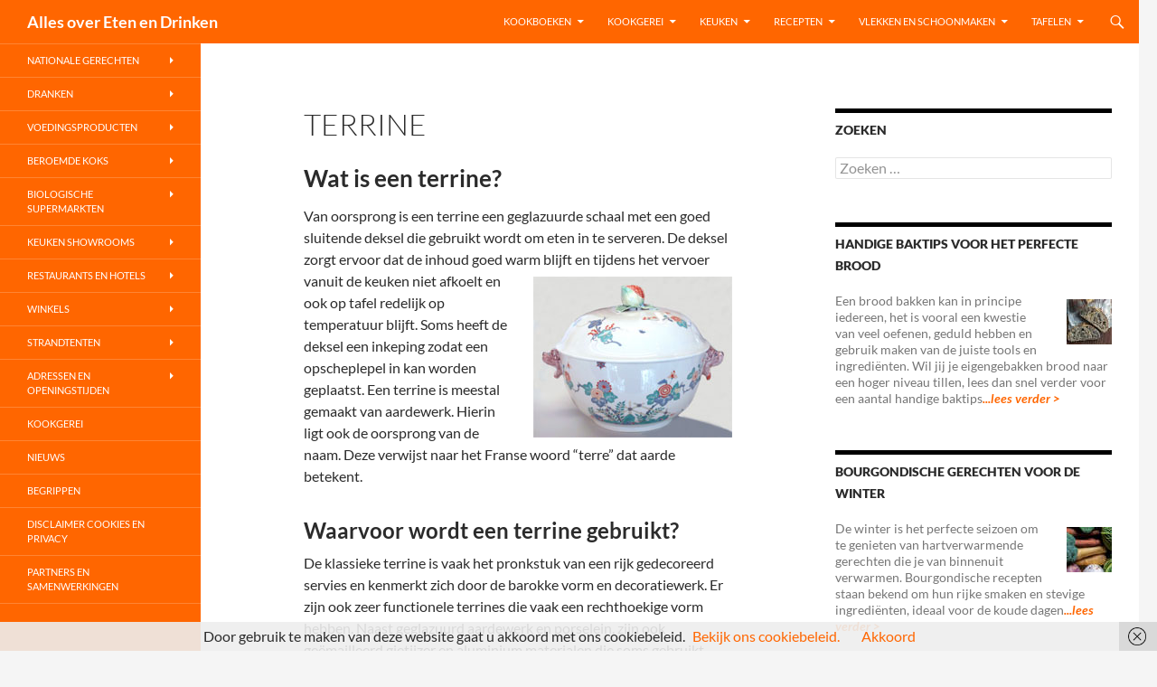

--- FILE ---
content_type: text/html; charset=UTF-8
request_url: https://www.allesoveretenendrinken.nl/terrine/
body_size: 18894
content:
<!DOCTYPE html>
<!--[if IE 7]>
<html class="ie ie7" lang="nl-NL">
<![endif]-->
<!--[if IE 8]>
<html class="ie ie8" lang="nl-NL">
<![endif]-->
<!--[if !(IE 7) & !(IE 8)]><!-->
<html lang="nl-NL">
<!--<![endif]-->
<head>
	<meta charset="UTF-8">
	<meta name="viewport" content="width=device-width">
	<title>Terrine - Gebruik Uitleg en Aanbiedingen</title>
	<link rel="profile" href="https://gmpg.org/xfn/11">
	<link rel="pingback" href="https://www.allesoveretenendrinken.nl/xmlrpc.php">
	<!--[if lt IE 9]>
	<script src="https://www.allesoveretenendrinken.nl/wp-content/themes/twentyfourteen/js/html5.js?ver=3.7.0"></script>
	<![endif]-->
	<meta name='robots' content='index, follow, max-image-preview:large, max-snippet:-1, max-video-preview:-1' />

	<!-- This site is optimized with the Yoast SEO plugin v23.6 - https://yoast.com/wordpress/plugins/seo/ -->
	<meta name="description" content="Terrine. Gebruik, uitleg over het gebruik en de herkomst van de terrine met aanbiedingen en voorbeelden van terrines, geschiedenis en van terrine gerechten" />
	<link rel="canonical" href="https://www.allesoveretenendrinken.nl/terrine/" />
	<meta property="og:locale" content="nl_NL" />
	<meta property="og:type" content="article" />
	<meta property="og:title" content="Terrine - Gebruik Uitleg en Aanbiedingen" />
	<meta property="og:description" content="Terrine. Gebruik, uitleg over het gebruik en de herkomst van de terrine met aanbiedingen en voorbeelden van terrines, geschiedenis en van terrine gerechten" />
	<meta property="og:url" content="https://www.allesoveretenendrinken.nl/terrine/" />
	<meta property="og:site_name" content="Alles over Eten en Drinken" />
	<meta property="article:modified_time" content="2015-11-13T11:13:05+00:00" />
	<meta property="og:image" content="https://www.allesoveretenendrinken.nl/wp-content/uploads/2015/04/Terrine.jpg" />
	<meta name="twitter:card" content="summary_large_image" />
	<meta name="twitter:label1" content="Geschatte leestijd" />
	<meta name="twitter:data1" content="1 minuut" />
	<script type="application/ld+json" class="yoast-schema-graph">{"@context":"https://schema.org","@graph":[{"@type":"WebPage","@id":"https://www.allesoveretenendrinken.nl/terrine/","url":"https://www.allesoveretenendrinken.nl/terrine/","name":"Terrine - Gebruik Uitleg en Aanbiedingen","isPartOf":{"@id":"https://www.allesoveretenendrinken.nl/#website"},"primaryImageOfPage":{"@id":"https://www.allesoveretenendrinken.nl/terrine/#primaryimage"},"image":{"@id":"https://www.allesoveretenendrinken.nl/terrine/#primaryimage"},"thumbnailUrl":"https://www.allesoveretenendrinken.nl/wp-content/uploads/2015/04/Terrine.jpg","datePublished":"2015-04-23T08:55:16+00:00","dateModified":"2015-11-13T11:13:05+00:00","description":"Terrine. Gebruik, uitleg over het gebruik en de herkomst van de terrine met aanbiedingen en voorbeelden van terrines, geschiedenis en van terrine gerechten","breadcrumb":{"@id":"https://www.allesoveretenendrinken.nl/terrine/#breadcrumb"},"inLanguage":"nl-NL","potentialAction":[{"@type":"ReadAction","target":["https://www.allesoveretenendrinken.nl/terrine/"]}]},{"@type":"ImageObject","inLanguage":"nl-NL","@id":"https://www.allesoveretenendrinken.nl/terrine/#primaryimage","url":"https://www.allesoveretenendrinken.nl/wp-content/uploads/2015/04/Terrine.jpg","contentUrl":"https://www.allesoveretenendrinken.nl/wp-content/uploads/2015/04/Terrine.jpg","width":220,"height":178},{"@type":"BreadcrumbList","@id":"https://www.allesoveretenendrinken.nl/terrine/#breadcrumb","itemListElement":[{"@type":"ListItem","position":1,"name":"Home","item":"https://www.allesoveretenendrinken.nl/"},{"@type":"ListItem","position":2,"name":"Terrine"}]},{"@type":"WebSite","@id":"https://www.allesoveretenendrinken.nl/#website","url":"https://www.allesoveretenendrinken.nl/","name":"Alles over Eten en Drinken","description":"","potentialAction":[{"@type":"SearchAction","target":{"@type":"EntryPoint","urlTemplate":"https://www.allesoveretenendrinken.nl/?s={search_term_string}"},"query-input":{"@type":"PropertyValueSpecification","valueRequired":true,"valueName":"search_term_string"}}],"inLanguage":"nl-NL"}]}</script>
	<!-- / Yoast SEO plugin. -->


<link rel="alternate" type="application/rss+xml" title="Alles over Eten en Drinken &raquo; feed" href="https://www.allesoveretenendrinken.nl/feed/" />
<link rel="alternate" type="application/rss+xml" title="Alles over Eten en Drinken &raquo; reactiesfeed" href="https://www.allesoveretenendrinken.nl/comments/feed/" />
		<!-- This site uses the Google Analytics by MonsterInsights plugin v9.1.1 - Using Analytics tracking - https://www.monsterinsights.com/ -->
							<script src="//www.googletagmanager.com/gtag/js?id=G-M6FLQPS60H"  data-cfasync="false" data-wpfc-render="false" async></script>
			<script data-cfasync="false" data-wpfc-render="false">
				var mi_version = '9.1.1';
				var mi_track_user = true;
				var mi_no_track_reason = '';
								var MonsterInsightsDefaultLocations = {"page_location":"https:\/\/www.allesoveretenendrinken.nl\/terrine\/"};
				if ( typeof MonsterInsightsPrivacyGuardFilter === 'function' ) {
					var MonsterInsightsLocations = (typeof MonsterInsightsExcludeQuery === 'object') ? MonsterInsightsPrivacyGuardFilter( MonsterInsightsExcludeQuery ) : MonsterInsightsPrivacyGuardFilter( MonsterInsightsDefaultLocations );
				} else {
					var MonsterInsightsLocations = (typeof MonsterInsightsExcludeQuery === 'object') ? MonsterInsightsExcludeQuery : MonsterInsightsDefaultLocations;
				}

								var disableStrs = [
										'ga-disable-G-M6FLQPS60H',
									];

				/* Function to detect opted out users */
				function __gtagTrackerIsOptedOut() {
					for (var index = 0; index < disableStrs.length; index++) {
						if (document.cookie.indexOf(disableStrs[index] + '=true') > -1) {
							return true;
						}
					}

					return false;
				}

				/* Disable tracking if the opt-out cookie exists. */
				if (__gtagTrackerIsOptedOut()) {
					for (var index = 0; index < disableStrs.length; index++) {
						window[disableStrs[index]] = true;
					}
				}

				/* Opt-out function */
				function __gtagTrackerOptout() {
					for (var index = 0; index < disableStrs.length; index++) {
						document.cookie = disableStrs[index] + '=true; expires=Thu, 31 Dec 2099 23:59:59 UTC; path=/';
						window[disableStrs[index]] = true;
					}
				}

				if ('undefined' === typeof gaOptout) {
					function gaOptout() {
						__gtagTrackerOptout();
					}
				}
								window.dataLayer = window.dataLayer || [];

				window.MonsterInsightsDualTracker = {
					helpers: {},
					trackers: {},
				};
				if (mi_track_user) {
					function __gtagDataLayer() {
						dataLayer.push(arguments);
					}

					function __gtagTracker(type, name, parameters) {
						if (!parameters) {
							parameters = {};
						}

						if (parameters.send_to) {
							__gtagDataLayer.apply(null, arguments);
							return;
						}

						if (type === 'event') {
														parameters.send_to = monsterinsights_frontend.v4_id;
							var hookName = name;
							if (typeof parameters['event_category'] !== 'undefined') {
								hookName = parameters['event_category'] + ':' + name;
							}

							if (typeof MonsterInsightsDualTracker.trackers[hookName] !== 'undefined') {
								MonsterInsightsDualTracker.trackers[hookName](parameters);
							} else {
								__gtagDataLayer('event', name, parameters);
							}
							
						} else {
							__gtagDataLayer.apply(null, arguments);
						}
					}

					__gtagTracker('js', new Date());
					__gtagTracker('set', {
						'developer_id.dZGIzZG': true,
											});
					if ( MonsterInsightsLocations.page_location ) {
						__gtagTracker('set', MonsterInsightsLocations);
					}
										__gtagTracker('config', 'G-M6FLQPS60H', {"forceSSL":"true"} );
															window.gtag = __gtagTracker;										(function () {
						/* https://developers.google.com/analytics/devguides/collection/analyticsjs/ */
						/* ga and __gaTracker compatibility shim. */
						var noopfn = function () {
							return null;
						};
						var newtracker = function () {
							return new Tracker();
						};
						var Tracker = function () {
							return null;
						};
						var p = Tracker.prototype;
						p.get = noopfn;
						p.set = noopfn;
						p.send = function () {
							var args = Array.prototype.slice.call(arguments);
							args.unshift('send');
							__gaTracker.apply(null, args);
						};
						var __gaTracker = function () {
							var len = arguments.length;
							if (len === 0) {
								return;
							}
							var f = arguments[len - 1];
							if (typeof f !== 'object' || f === null || typeof f.hitCallback !== 'function') {
								if ('send' === arguments[0]) {
									var hitConverted, hitObject = false, action;
									if ('event' === arguments[1]) {
										if ('undefined' !== typeof arguments[3]) {
											hitObject = {
												'eventAction': arguments[3],
												'eventCategory': arguments[2],
												'eventLabel': arguments[4],
												'value': arguments[5] ? arguments[5] : 1,
											}
										}
									}
									if ('pageview' === arguments[1]) {
										if ('undefined' !== typeof arguments[2]) {
											hitObject = {
												'eventAction': 'page_view',
												'page_path': arguments[2],
											}
										}
									}
									if (typeof arguments[2] === 'object') {
										hitObject = arguments[2];
									}
									if (typeof arguments[5] === 'object') {
										Object.assign(hitObject, arguments[5]);
									}
									if ('undefined' !== typeof arguments[1].hitType) {
										hitObject = arguments[1];
										if ('pageview' === hitObject.hitType) {
											hitObject.eventAction = 'page_view';
										}
									}
									if (hitObject) {
										action = 'timing' === arguments[1].hitType ? 'timing_complete' : hitObject.eventAction;
										hitConverted = mapArgs(hitObject);
										__gtagTracker('event', action, hitConverted);
									}
								}
								return;
							}

							function mapArgs(args) {
								var arg, hit = {};
								var gaMap = {
									'eventCategory': 'event_category',
									'eventAction': 'event_action',
									'eventLabel': 'event_label',
									'eventValue': 'event_value',
									'nonInteraction': 'non_interaction',
									'timingCategory': 'event_category',
									'timingVar': 'name',
									'timingValue': 'value',
									'timingLabel': 'event_label',
									'page': 'page_path',
									'location': 'page_location',
									'title': 'page_title',
									'referrer' : 'page_referrer',
								};
								for (arg in args) {
																		if (!(!args.hasOwnProperty(arg) || !gaMap.hasOwnProperty(arg))) {
										hit[gaMap[arg]] = args[arg];
									} else {
										hit[arg] = args[arg];
									}
								}
								return hit;
							}

							try {
								f.hitCallback();
							} catch (ex) {
							}
						};
						__gaTracker.create = newtracker;
						__gaTracker.getByName = newtracker;
						__gaTracker.getAll = function () {
							return [];
						};
						__gaTracker.remove = noopfn;
						__gaTracker.loaded = true;
						window['__gaTracker'] = __gaTracker;
					})();
									} else {
										console.log("");
					(function () {
						function __gtagTracker() {
							return null;
						}

						window['__gtagTracker'] = __gtagTracker;
						window['gtag'] = __gtagTracker;
					})();
									}
			</script>
				<!-- / Google Analytics by MonsterInsights -->
		<script>
window._wpemojiSettings = {"baseUrl":"https:\/\/s.w.org\/images\/core\/emoji\/15.0.3\/72x72\/","ext":".png","svgUrl":"https:\/\/s.w.org\/images\/core\/emoji\/15.0.3\/svg\/","svgExt":".svg","source":{"concatemoji":"https:\/\/www.allesoveretenendrinken.nl\/wp-includes\/js\/wp-emoji-release.min.js?ver=6.6.4"}};
/*! This file is auto-generated */
!function(i,n){var o,s,e;function c(e){try{var t={supportTests:e,timestamp:(new Date).valueOf()};sessionStorage.setItem(o,JSON.stringify(t))}catch(e){}}function p(e,t,n){e.clearRect(0,0,e.canvas.width,e.canvas.height),e.fillText(t,0,0);var t=new Uint32Array(e.getImageData(0,0,e.canvas.width,e.canvas.height).data),r=(e.clearRect(0,0,e.canvas.width,e.canvas.height),e.fillText(n,0,0),new Uint32Array(e.getImageData(0,0,e.canvas.width,e.canvas.height).data));return t.every(function(e,t){return e===r[t]})}function u(e,t,n){switch(t){case"flag":return n(e,"\ud83c\udff3\ufe0f\u200d\u26a7\ufe0f","\ud83c\udff3\ufe0f\u200b\u26a7\ufe0f")?!1:!n(e,"\ud83c\uddfa\ud83c\uddf3","\ud83c\uddfa\u200b\ud83c\uddf3")&&!n(e,"\ud83c\udff4\udb40\udc67\udb40\udc62\udb40\udc65\udb40\udc6e\udb40\udc67\udb40\udc7f","\ud83c\udff4\u200b\udb40\udc67\u200b\udb40\udc62\u200b\udb40\udc65\u200b\udb40\udc6e\u200b\udb40\udc67\u200b\udb40\udc7f");case"emoji":return!n(e,"\ud83d\udc26\u200d\u2b1b","\ud83d\udc26\u200b\u2b1b")}return!1}function f(e,t,n){var r="undefined"!=typeof WorkerGlobalScope&&self instanceof WorkerGlobalScope?new OffscreenCanvas(300,150):i.createElement("canvas"),a=r.getContext("2d",{willReadFrequently:!0}),o=(a.textBaseline="top",a.font="600 32px Arial",{});return e.forEach(function(e){o[e]=t(a,e,n)}),o}function t(e){var t=i.createElement("script");t.src=e,t.defer=!0,i.head.appendChild(t)}"undefined"!=typeof Promise&&(o="wpEmojiSettingsSupports",s=["flag","emoji"],n.supports={everything:!0,everythingExceptFlag:!0},e=new Promise(function(e){i.addEventListener("DOMContentLoaded",e,{once:!0})}),new Promise(function(t){var n=function(){try{var e=JSON.parse(sessionStorage.getItem(o));if("object"==typeof e&&"number"==typeof e.timestamp&&(new Date).valueOf()<e.timestamp+604800&&"object"==typeof e.supportTests)return e.supportTests}catch(e){}return null}();if(!n){if("undefined"!=typeof Worker&&"undefined"!=typeof OffscreenCanvas&&"undefined"!=typeof URL&&URL.createObjectURL&&"undefined"!=typeof Blob)try{var e="postMessage("+f.toString()+"("+[JSON.stringify(s),u.toString(),p.toString()].join(",")+"));",r=new Blob([e],{type:"text/javascript"}),a=new Worker(URL.createObjectURL(r),{name:"wpTestEmojiSupports"});return void(a.onmessage=function(e){c(n=e.data),a.terminate(),t(n)})}catch(e){}c(n=f(s,u,p))}t(n)}).then(function(e){for(var t in e)n.supports[t]=e[t],n.supports.everything=n.supports.everything&&n.supports[t],"flag"!==t&&(n.supports.everythingExceptFlag=n.supports.everythingExceptFlag&&n.supports[t]);n.supports.everythingExceptFlag=n.supports.everythingExceptFlag&&!n.supports.flag,n.DOMReady=!1,n.readyCallback=function(){n.DOMReady=!0}}).then(function(){return e}).then(function(){var e;n.supports.everything||(n.readyCallback(),(e=n.source||{}).concatemoji?t(e.concatemoji):e.wpemoji&&e.twemoji&&(t(e.twemoji),t(e.wpemoji)))}))}((window,document),window._wpemojiSettings);
</script>
<style id='wp-emoji-styles-inline-css'>

	img.wp-smiley, img.emoji {
		display: inline !important;
		border: none !important;
		box-shadow: none !important;
		height: 1em !important;
		width: 1em !important;
		margin: 0 0.07em !important;
		vertical-align: -0.1em !important;
		background: none !important;
		padding: 0 !important;
	}
</style>
<link rel='stylesheet' id='wp-block-library-css' href='https://www.allesoveretenendrinken.nl/wp-includes/css/dist/block-library/style.min.css?ver=6.6.4' media='all' />
<style id='wp-block-library-theme-inline-css'>
.wp-block-audio :where(figcaption){color:#555;font-size:13px;text-align:center}.is-dark-theme .wp-block-audio :where(figcaption){color:#ffffffa6}.wp-block-audio{margin:0 0 1em}.wp-block-code{border:1px solid #ccc;border-radius:4px;font-family:Menlo,Consolas,monaco,monospace;padding:.8em 1em}.wp-block-embed :where(figcaption){color:#555;font-size:13px;text-align:center}.is-dark-theme .wp-block-embed :where(figcaption){color:#ffffffa6}.wp-block-embed{margin:0 0 1em}.blocks-gallery-caption{color:#555;font-size:13px;text-align:center}.is-dark-theme .blocks-gallery-caption{color:#ffffffa6}:root :where(.wp-block-image figcaption){color:#555;font-size:13px;text-align:center}.is-dark-theme :root :where(.wp-block-image figcaption){color:#ffffffa6}.wp-block-image{margin:0 0 1em}.wp-block-pullquote{border-bottom:4px solid;border-top:4px solid;color:currentColor;margin-bottom:1.75em}.wp-block-pullquote cite,.wp-block-pullquote footer,.wp-block-pullquote__citation{color:currentColor;font-size:.8125em;font-style:normal;text-transform:uppercase}.wp-block-quote{border-left:.25em solid;margin:0 0 1.75em;padding-left:1em}.wp-block-quote cite,.wp-block-quote footer{color:currentColor;font-size:.8125em;font-style:normal;position:relative}.wp-block-quote.has-text-align-right{border-left:none;border-right:.25em solid;padding-left:0;padding-right:1em}.wp-block-quote.has-text-align-center{border:none;padding-left:0}.wp-block-quote.is-large,.wp-block-quote.is-style-large,.wp-block-quote.is-style-plain{border:none}.wp-block-search .wp-block-search__label{font-weight:700}.wp-block-search__button{border:1px solid #ccc;padding:.375em .625em}:where(.wp-block-group.has-background){padding:1.25em 2.375em}.wp-block-separator.has-css-opacity{opacity:.4}.wp-block-separator{border:none;border-bottom:2px solid;margin-left:auto;margin-right:auto}.wp-block-separator.has-alpha-channel-opacity{opacity:1}.wp-block-separator:not(.is-style-wide):not(.is-style-dots){width:100px}.wp-block-separator.has-background:not(.is-style-dots){border-bottom:none;height:1px}.wp-block-separator.has-background:not(.is-style-wide):not(.is-style-dots){height:2px}.wp-block-table{margin:0 0 1em}.wp-block-table td,.wp-block-table th{word-break:normal}.wp-block-table :where(figcaption){color:#555;font-size:13px;text-align:center}.is-dark-theme .wp-block-table :where(figcaption){color:#ffffffa6}.wp-block-video :where(figcaption){color:#555;font-size:13px;text-align:center}.is-dark-theme .wp-block-video :where(figcaption){color:#ffffffa6}.wp-block-video{margin:0 0 1em}:root :where(.wp-block-template-part.has-background){margin-bottom:0;margin-top:0;padding:1.25em 2.375em}
</style>
<style id='classic-theme-styles-inline-css'>
/*! This file is auto-generated */
.wp-block-button__link{color:#fff;background-color:#32373c;border-radius:9999px;box-shadow:none;text-decoration:none;padding:calc(.667em + 2px) calc(1.333em + 2px);font-size:1.125em}.wp-block-file__button{background:#32373c;color:#fff;text-decoration:none}
</style>
<style id='global-styles-inline-css'>
:root{--wp--preset--aspect-ratio--square: 1;--wp--preset--aspect-ratio--4-3: 4/3;--wp--preset--aspect-ratio--3-4: 3/4;--wp--preset--aspect-ratio--3-2: 3/2;--wp--preset--aspect-ratio--2-3: 2/3;--wp--preset--aspect-ratio--16-9: 16/9;--wp--preset--aspect-ratio--9-16: 9/16;--wp--preset--color--black: #000;--wp--preset--color--cyan-bluish-gray: #abb8c3;--wp--preset--color--white: #fff;--wp--preset--color--pale-pink: #f78da7;--wp--preset--color--vivid-red: #cf2e2e;--wp--preset--color--luminous-vivid-orange: #ff6900;--wp--preset--color--luminous-vivid-amber: #fcb900;--wp--preset--color--light-green-cyan: #7bdcb5;--wp--preset--color--vivid-green-cyan: #00d084;--wp--preset--color--pale-cyan-blue: #8ed1fc;--wp--preset--color--vivid-cyan-blue: #0693e3;--wp--preset--color--vivid-purple: #9b51e0;--wp--preset--color--green: #24890d;--wp--preset--color--dark-gray: #2b2b2b;--wp--preset--color--medium-gray: #767676;--wp--preset--color--light-gray: #f5f5f5;--wp--preset--gradient--vivid-cyan-blue-to-vivid-purple: linear-gradient(135deg,rgba(6,147,227,1) 0%,rgb(155,81,224) 100%);--wp--preset--gradient--light-green-cyan-to-vivid-green-cyan: linear-gradient(135deg,rgb(122,220,180) 0%,rgb(0,208,130) 100%);--wp--preset--gradient--luminous-vivid-amber-to-luminous-vivid-orange: linear-gradient(135deg,rgba(252,185,0,1) 0%,rgba(255,105,0,1) 100%);--wp--preset--gradient--luminous-vivid-orange-to-vivid-red: linear-gradient(135deg,rgba(255,105,0,1) 0%,rgb(207,46,46) 100%);--wp--preset--gradient--very-light-gray-to-cyan-bluish-gray: linear-gradient(135deg,rgb(238,238,238) 0%,rgb(169,184,195) 100%);--wp--preset--gradient--cool-to-warm-spectrum: linear-gradient(135deg,rgb(74,234,220) 0%,rgb(151,120,209) 20%,rgb(207,42,186) 40%,rgb(238,44,130) 60%,rgb(251,105,98) 80%,rgb(254,248,76) 100%);--wp--preset--gradient--blush-light-purple: linear-gradient(135deg,rgb(255,206,236) 0%,rgb(152,150,240) 100%);--wp--preset--gradient--blush-bordeaux: linear-gradient(135deg,rgb(254,205,165) 0%,rgb(254,45,45) 50%,rgb(107,0,62) 100%);--wp--preset--gradient--luminous-dusk: linear-gradient(135deg,rgb(255,203,112) 0%,rgb(199,81,192) 50%,rgb(65,88,208) 100%);--wp--preset--gradient--pale-ocean: linear-gradient(135deg,rgb(255,245,203) 0%,rgb(182,227,212) 50%,rgb(51,167,181) 100%);--wp--preset--gradient--electric-grass: linear-gradient(135deg,rgb(202,248,128) 0%,rgb(113,206,126) 100%);--wp--preset--gradient--midnight: linear-gradient(135deg,rgb(2,3,129) 0%,rgb(40,116,252) 100%);--wp--preset--font-size--small: 13px;--wp--preset--font-size--medium: 20px;--wp--preset--font-size--large: 36px;--wp--preset--font-size--x-large: 42px;--wp--preset--spacing--20: 0.44rem;--wp--preset--spacing--30: 0.67rem;--wp--preset--spacing--40: 1rem;--wp--preset--spacing--50: 1.5rem;--wp--preset--spacing--60: 2.25rem;--wp--preset--spacing--70: 3.38rem;--wp--preset--spacing--80: 5.06rem;--wp--preset--shadow--natural: 6px 6px 9px rgba(0, 0, 0, 0.2);--wp--preset--shadow--deep: 12px 12px 50px rgba(0, 0, 0, 0.4);--wp--preset--shadow--sharp: 6px 6px 0px rgba(0, 0, 0, 0.2);--wp--preset--shadow--outlined: 6px 6px 0px -3px rgba(255, 255, 255, 1), 6px 6px rgba(0, 0, 0, 1);--wp--preset--shadow--crisp: 6px 6px 0px rgba(0, 0, 0, 1);}:where(.is-layout-flex){gap: 0.5em;}:where(.is-layout-grid){gap: 0.5em;}body .is-layout-flex{display: flex;}.is-layout-flex{flex-wrap: wrap;align-items: center;}.is-layout-flex > :is(*, div){margin: 0;}body .is-layout-grid{display: grid;}.is-layout-grid > :is(*, div){margin: 0;}:where(.wp-block-columns.is-layout-flex){gap: 2em;}:where(.wp-block-columns.is-layout-grid){gap: 2em;}:where(.wp-block-post-template.is-layout-flex){gap: 1.25em;}:where(.wp-block-post-template.is-layout-grid){gap: 1.25em;}.has-black-color{color: var(--wp--preset--color--black) !important;}.has-cyan-bluish-gray-color{color: var(--wp--preset--color--cyan-bluish-gray) !important;}.has-white-color{color: var(--wp--preset--color--white) !important;}.has-pale-pink-color{color: var(--wp--preset--color--pale-pink) !important;}.has-vivid-red-color{color: var(--wp--preset--color--vivid-red) !important;}.has-luminous-vivid-orange-color{color: var(--wp--preset--color--luminous-vivid-orange) !important;}.has-luminous-vivid-amber-color{color: var(--wp--preset--color--luminous-vivid-amber) !important;}.has-light-green-cyan-color{color: var(--wp--preset--color--light-green-cyan) !important;}.has-vivid-green-cyan-color{color: var(--wp--preset--color--vivid-green-cyan) !important;}.has-pale-cyan-blue-color{color: var(--wp--preset--color--pale-cyan-blue) !important;}.has-vivid-cyan-blue-color{color: var(--wp--preset--color--vivid-cyan-blue) !important;}.has-vivid-purple-color{color: var(--wp--preset--color--vivid-purple) !important;}.has-black-background-color{background-color: var(--wp--preset--color--black) !important;}.has-cyan-bluish-gray-background-color{background-color: var(--wp--preset--color--cyan-bluish-gray) !important;}.has-white-background-color{background-color: var(--wp--preset--color--white) !important;}.has-pale-pink-background-color{background-color: var(--wp--preset--color--pale-pink) !important;}.has-vivid-red-background-color{background-color: var(--wp--preset--color--vivid-red) !important;}.has-luminous-vivid-orange-background-color{background-color: var(--wp--preset--color--luminous-vivid-orange) !important;}.has-luminous-vivid-amber-background-color{background-color: var(--wp--preset--color--luminous-vivid-amber) !important;}.has-light-green-cyan-background-color{background-color: var(--wp--preset--color--light-green-cyan) !important;}.has-vivid-green-cyan-background-color{background-color: var(--wp--preset--color--vivid-green-cyan) !important;}.has-pale-cyan-blue-background-color{background-color: var(--wp--preset--color--pale-cyan-blue) !important;}.has-vivid-cyan-blue-background-color{background-color: var(--wp--preset--color--vivid-cyan-blue) !important;}.has-vivid-purple-background-color{background-color: var(--wp--preset--color--vivid-purple) !important;}.has-black-border-color{border-color: var(--wp--preset--color--black) !important;}.has-cyan-bluish-gray-border-color{border-color: var(--wp--preset--color--cyan-bluish-gray) !important;}.has-white-border-color{border-color: var(--wp--preset--color--white) !important;}.has-pale-pink-border-color{border-color: var(--wp--preset--color--pale-pink) !important;}.has-vivid-red-border-color{border-color: var(--wp--preset--color--vivid-red) !important;}.has-luminous-vivid-orange-border-color{border-color: var(--wp--preset--color--luminous-vivid-orange) !important;}.has-luminous-vivid-amber-border-color{border-color: var(--wp--preset--color--luminous-vivid-amber) !important;}.has-light-green-cyan-border-color{border-color: var(--wp--preset--color--light-green-cyan) !important;}.has-vivid-green-cyan-border-color{border-color: var(--wp--preset--color--vivid-green-cyan) !important;}.has-pale-cyan-blue-border-color{border-color: var(--wp--preset--color--pale-cyan-blue) !important;}.has-vivid-cyan-blue-border-color{border-color: var(--wp--preset--color--vivid-cyan-blue) !important;}.has-vivid-purple-border-color{border-color: var(--wp--preset--color--vivid-purple) !important;}.has-vivid-cyan-blue-to-vivid-purple-gradient-background{background: var(--wp--preset--gradient--vivid-cyan-blue-to-vivid-purple) !important;}.has-light-green-cyan-to-vivid-green-cyan-gradient-background{background: var(--wp--preset--gradient--light-green-cyan-to-vivid-green-cyan) !important;}.has-luminous-vivid-amber-to-luminous-vivid-orange-gradient-background{background: var(--wp--preset--gradient--luminous-vivid-amber-to-luminous-vivid-orange) !important;}.has-luminous-vivid-orange-to-vivid-red-gradient-background{background: var(--wp--preset--gradient--luminous-vivid-orange-to-vivid-red) !important;}.has-very-light-gray-to-cyan-bluish-gray-gradient-background{background: var(--wp--preset--gradient--very-light-gray-to-cyan-bluish-gray) !important;}.has-cool-to-warm-spectrum-gradient-background{background: var(--wp--preset--gradient--cool-to-warm-spectrum) !important;}.has-blush-light-purple-gradient-background{background: var(--wp--preset--gradient--blush-light-purple) !important;}.has-blush-bordeaux-gradient-background{background: var(--wp--preset--gradient--blush-bordeaux) !important;}.has-luminous-dusk-gradient-background{background: var(--wp--preset--gradient--luminous-dusk) !important;}.has-pale-ocean-gradient-background{background: var(--wp--preset--gradient--pale-ocean) !important;}.has-electric-grass-gradient-background{background: var(--wp--preset--gradient--electric-grass) !important;}.has-midnight-gradient-background{background: var(--wp--preset--gradient--midnight) !important;}.has-small-font-size{font-size: var(--wp--preset--font-size--small) !important;}.has-medium-font-size{font-size: var(--wp--preset--font-size--medium) !important;}.has-large-font-size{font-size: var(--wp--preset--font-size--large) !important;}.has-x-large-font-size{font-size: var(--wp--preset--font-size--x-large) !important;}
:where(.wp-block-post-template.is-layout-flex){gap: 1.25em;}:where(.wp-block-post-template.is-layout-grid){gap: 1.25em;}
:where(.wp-block-columns.is-layout-flex){gap: 2em;}:where(.wp-block-columns.is-layout-grid){gap: 2em;}
:root :where(.wp-block-pullquote){font-size: 1.5em;line-height: 1.6;}
</style>
<link rel='stylesheet' id='twentyfourteen-lato-css' href='https://www.allesoveretenendrinken.nl/wp-content/themes/twentyfourteen/fonts/font-lato.css?ver=20230328' media='all' />
<link rel='stylesheet' id='genericons-css' href='https://www.allesoveretenendrinken.nl/wp-content/themes/twentyfourteen/genericons/genericons.css?ver=3.0.3' media='all' />
<link rel='stylesheet' id='twentyfourteen-style-css' href='https://www.allesoveretenendrinken.nl/wp-content/themes/twentyfourteen/style.css?ver=20240716' media='all' />
<link rel='stylesheet' id='twentyfourteen-block-style-css' href='https://www.allesoveretenendrinken.nl/wp-content/themes/twentyfourteen/css/blocks.css?ver=20240613' media='all' />
<!--[if lt IE 9]>
<link rel='stylesheet' id='twentyfourteen-ie-css' href='https://www.allesoveretenendrinken.nl/wp-content/themes/twentyfourteen/css/ie.css?ver=20140711' media='all' />
<![endif]-->
<script src="https://www.allesoveretenendrinken.nl/wp-content/plugins/google-analytics-for-wordpress/assets/js/frontend-gtag.min.js?ver=9.1.1" id="monsterinsights-frontend-script-js" async data-wp-strategy="async"></script>
<script data-cfasync="false" data-wpfc-render="false" id='monsterinsights-frontend-script-js-extra'>var monsterinsights_frontend = {"js_events_tracking":"true","download_extensions":"doc,pdf,ppt,zip,xls,docx,pptx,xlsx","inbound_paths":"[]","home_url":"https:\/\/www.allesoveretenendrinken.nl","hash_tracking":"false","v4_id":"G-M6FLQPS60H"};</script>
<script src="https://www.allesoveretenendrinken.nl/wp-includes/js/jquery/jquery.min.js?ver=3.7.1" id="jquery-core-js"></script>
<script src="https://www.allesoveretenendrinken.nl/wp-includes/js/jquery/jquery-migrate.min.js?ver=3.4.1" id="jquery-migrate-js"></script>
<script src="https://www.allesoveretenendrinken.nl/wp-content/themes/twentyfourteen/js/functions.js?ver=20230526" id="twentyfourteen-script-js" defer data-wp-strategy="defer"></script>
<link rel="https://api.w.org/" href="https://www.allesoveretenendrinken.nl/wp-json/" /><link rel="alternate" title="JSON" type="application/json" href="https://www.allesoveretenendrinken.nl/wp-json/wp/v2/pages/362" /><link rel="EditURI" type="application/rsd+xml" title="RSD" href="https://www.allesoveretenendrinken.nl/xmlrpc.php?rsd" />
<meta name="generator" content="WordPress 6.6.4" />
<link rel='shortlink' href='https://www.allesoveretenendrinken.nl/?p=362' />
<link rel="alternate" title="oEmbed (JSON)" type="application/json+oembed" href="https://www.allesoveretenendrinken.nl/wp-json/oembed/1.0/embed?url=https%3A%2F%2Fwww.allesoveretenendrinken.nl%2Fterrine%2F" />
<link rel="alternate" title="oEmbed (XML)" type="text/xml+oembed" href="https://www.allesoveretenendrinken.nl/wp-json/oembed/1.0/embed?url=https%3A%2F%2Fwww.allesoveretenendrinken.nl%2Fterrine%2F&#038;format=xml" />
		<style id="wp-custom-css">
			/*
    background-color: #ff6600;
*/

.site-header,
.site-footer,
button,
.button,
input[type="button"],
input[type="reset"],
input[type="submit"],
.search-toggle,
.hentry .mejs-controls .mejs-time-rail .mejs-time-current,
.hentry .mejs-overlay:hover .mejs-overlay-button,
.widget button,
.widget .button,
.widget input[type="button"],
.widget input[type="reset"],
.widget input[type="submit"],
.content-sidebar .widget input[type="button"],
.content-sidebar .widget input[type="reset"],
.content-sidebar .widget input[type="submit"],
.widget_calendar tbody a,
.slider-control-paging .slider-active:before,
.slider-control-paging .slider-active:hover:before,
.slider-direction-nav a:hover{
	background: #ff6600 !important;
}

::selection,
::-moz-selection{
	background: #ff6600 !important;
}

/*
    background-color: #ff8432;
*/

button:hover,
button:focus,
.button:hover,
.button:focus,
input[type="button"]:hover,
input[type="button"]:focus,
input[type="reset"]:hover,
input[type="reset"]:focus,
input[type="submit"]:hover,
input[type="submit"]:focus,
.search-toggle:hover,
.search-toggle.active,
.search-box,
.entry-meta .tag-links a:hover,
.page-links a:hover,
.widget input[type="button"]:hover,
.widget input[type="button"]:focus,
.widget input[type="reset"]:hover,
.widget input[type="reset"]:focus,
.widget input[type="submit"]:hover,
.widget input[type="submit"]:focus,
.widget_calendar tbody a:hover,
.content-sidebar .widget input[type="button"]:hover,
.content-sidebar .widget input[type="button"]:focus,
.content-sidebar .widget input[type="reset"]:hover,
.content-sidebar .widget input[type="reset"]:focus,
.content-sidebar .widget input[type="submit"]:hover,
.content-sidebar .widget input[type="submit"]:focus,
.slider-control-paging a:hover:before {
	background-color: #ff8432;
}

/*
    background-color: #ff9e5e;
*/

button:active,
.button:active,
input[type="button"]:active,
input[type="reset"]:active,
input[type="submit"]:active,
.widget input[type="button"]:active,
.widget input[type="reset"]:active,
.widget input[type="submit"]:active,
.content-sidebar .widget input[type="button"]:active,
.content-sidebar .widget input[type="reset"]:active,
.content-sidebar .widget input[type="submit"]:active {
	background-color: #ff9e5e;
}

/*
    color: #ff6600;
*/

a{
    color: #ff6600;
}

.content-sidebar .widget a {
	color: #ff6600 !important;
}

/*
    color: #ff8432;
*/

a:active,
a:hover,
.entry-title a:hover,
.entry-meta a:hover,
.cat-links a:hover,
.entry-content .edit-link a:hover,
.hentry .mejs-controls .mejs-button button:hover,
.comment-author a:hover,
.comment-list .pingback a:hover,
.comment-list .trackback a:hover,
.comment-metadata a:hover,
.comment-reply-title small a:hover,
.widget a:hover,
.widget-title a:hover,
.widget_twentyfourteen_ephemera .entry-meta a:hover,
.content-sidebar .widget a:hover,
.content-sidebar .widget .widget-title a:hover,
.content-sidebar .widget_twentyfourteen_ephemera .entry-meta a:hover,
.site-info a:hover,
.featured-content a:hover,
.post-navigation a:hover,
.image-navigation a:hover {
	color: #ff8432;
}

.site-navigation a:hover,
.site-navigation .current_page_item > a,
.site-navigation .current_page_ancestor > a,
.site-navigation .current-menu-item > a,
.site-navigation .current-menu-ancestor > a{
    color: #fff;
    font-weight: bold; 
}

/*
    Border colors
*/


.entry-meta .tag-links a:hover:before {
	border-right-color: #ff8432;
}

.page-links a:hover {
	border: 1px solid #ff8432;
}

.paging-navigation .page-numbers.current {
	border-top: 5px solid #ff6600;
}

.paging-navigation a:hover {
	border-top: 5px solid #ff8432;
}

/*
    @media colors
*/

@media screen and (min-width: 783px) {
        .primary-navigation ul ul,
        .primary-navigation li:hover > a,
	.primary-navigation li.focus > a,
        .site:before{
		background-color: #ff6600;
	}

	.primary-navigation ul ul a:hover,
	.primary-navigation ul ul li.focus > a {
		background-color: #ff8432;
	}
}

@media screen and (min-width: 1008px) {
	.secondary-navigation ul ul,
        .secondary-navigation li:hover > a,
	.secondary-navigation li.focus > a {
		background-color: #ff6600;
	}

	.secondary-navigation ul ul a:hover,
	.secondary-navigation ul ul li.focus > a {
		background-color: #ff8432;
	}
}		</style>
		</head>

<body class="page-template-default page page-id-362 wp-embed-responsive group-blog masthead-fixed singular">
<div id="page" class="hfeed site">
	
	<header id="masthead" class="site-header">
		<div class="header-main">
			<h1 class="site-title"><a href="https://www.allesoveretenendrinken.nl/" rel="home">Alles over Eten en Drinken</a></h1>

			<div class="search-toggle">
				<a href="#search-container" class="screen-reader-text" aria-expanded="false" aria-controls="search-container">
					Zoeken				</a>
			</div>

			<nav id="primary-navigation" class="site-navigation primary-navigation">
				<button class="menu-toggle">Primair menu</button>
				<a class="screen-reader-text skip-link" href="#content">
					Ga naar de inhoud				</a>
				<div class="menu-topmenu-container"><ul id="primary-menu" class="nav-menu"><li id="menu-item-6039" class="menu-item menu-item-type-post_type menu-item-object-post menu-item-has-children menu-item-6039"><a href="https://www.allesoveretenendrinken.nl/nieuwe-kookboeken/">Kookboeken</a>
<ul class="sub-menu">
	<li id="menu-item-4977" class="menu-item menu-item-type-post_type menu-item-object-post menu-item-4977"><a href="https://www.allesoveretenendrinken.nl/bbq-kookboeken-met-barbecue-recepten/">BBQ kookboeken</a></li>
	<li id="menu-item-6059" class="menu-item menu-item-type-post_type menu-item-object-page menu-item-6059"><a href="https://www.allesoveretenendrinken.nl/bijzondere-en-opvallende-kookboeken/">Bijzondere kookboeken</a></li>
	<li id="menu-item-2399" class="menu-item menu-item-type-post_type menu-item-object-post menu-item-2399"><a href="https://www.allesoveretenendrinken.nl/caribische-kookboeken-recepten-cariben/">Caribische kookboeken</a></li>
	<li id="menu-item-2041" class="menu-item menu-item-type-post_type menu-item-object-post menu-item-2041"><a href="https://www.allesoveretenendrinken.nl/kookboeken-franse-keuken-recensie-tips/">Franse kookboeken</a></li>
	<li id="menu-item-3326" class="menu-item menu-item-type-post_type menu-item-object-post menu-item-3326"><a href="https://www.allesoveretenendrinken.nl/indiase-kookboeken-india-tips-recensie/">Indiase kookboeken</a></li>
	<li id="menu-item-1832" class="menu-item menu-item-type-post_type menu-item-object-post menu-item-1832"><a href="https://www.allesoveretenendrinken.nl/indonesische-kookboeken-tips-indische-kookboeken/">Indonesische kookboeken</a></li>
	<li id="menu-item-1692" class="menu-item menu-item-type-post_type menu-item-object-post menu-item-has-children menu-item-1692"><a href="https://www.allesoveretenendrinken.nl/italiaanse-kookboeken-recepten-italiaanse-keuken/">Italiaanse kookboeken</a>
	<ul class="sub-menu">
		<li id="menu-item-2926" class="menu-item menu-item-type-post_type menu-item-object-post menu-item-2926"><a href="https://www.allesoveretenendrinken.nl/pasta-kookboeken/">Pasta kookboeken</a></li>
	</ul>
</li>
	<li id="menu-item-1892" class="menu-item menu-item-type-post_type menu-item-object-post menu-item-1892"><a href="https://www.allesoveretenendrinken.nl/japanse-kookboeken-nieuwe-kookboeken-japan/">Japanse kookboeken</a></li>
	<li id="menu-item-4074" class="menu-item menu-item-type-post_type menu-item-object-page menu-item-4074"><a href="https://www.allesoveretenendrinken.nl/kinderkookboeken/">Kinderkookboeken</a></li>
	<li id="menu-item-2398" class="menu-item menu-item-type-post_type menu-item-object-page menu-item-has-children menu-item-2398"><a href="https://www.allesoveretenendrinken.nl/nederlandse-koks-en-topchefs/">Kookboeken van Nederlandse koks</a>
	<ul class="sub-menu">
		<li id="menu-item-1762" class="menu-item menu-item-type-post_type menu-item-object-post menu-item-1762"><a href="https://www.allesoveretenendrinken.nl/yvette-van-boven-kookboeken-overzicht/">Yvette van Boven kookboeken</a></li>
		<li id="menu-item-1730" class="menu-item menu-item-type-post_type menu-item-object-post menu-item-1730"><a href="https://www.allesoveretenendrinken.nl/sergio-herman-kookboeken-overzicht/">Sergio Herman kookboeken</a></li>
		<li id="menu-item-1861" class="menu-item menu-item-type-post_type menu-item-object-post menu-item-1861"><a href="https://www.allesoveretenendrinken.nl/julius-jaspers-kookboeken-overzicht-recensie/">Julius Jaspers kookboeken</a></li>
	</ul>
</li>
	<li id="menu-item-5487" class="menu-item menu-item-type-post_type menu-item-object-post menu-item-5487"><a href="https://www.allesoveretenendrinken.nl/marokkaanse-kookboeken/">Marokkaanse kookboeken</a></li>
	<li id="menu-item-5380" class="menu-item menu-item-type-post_type menu-item-object-post menu-item-5380"><a href="https://www.allesoveretenendrinken.nl/olijfolie-kookboeken/">Olijfolie kookboeken</a></li>
	<li id="menu-item-1667" class="menu-item menu-item-type-post_type menu-item-object-post menu-item-1667"><a href="https://www.allesoveretenendrinken.nl/scandinavische-kookboeken-nordic-cuisine/">Scandinavische kookboeken</a></li>
	<li id="menu-item-2580" class="menu-item menu-item-type-post_type menu-item-object-post menu-item-2580"><a href="https://www.allesoveretenendrinken.nl/surinaamse-kookboeken-beste-recepten/">Surinaamse kookboeken</a></li>
	<li id="menu-item-5288" class="menu-item menu-item-type-post_type menu-item-object-post menu-item-5288"><a href="https://www.allesoveretenendrinken.nl/thaise-kookboeken-thailand/">Thaise kookboeken</a></li>
	<li id="menu-item-2819" class="menu-item menu-item-type-post_type menu-item-object-post menu-item-2819"><a href="https://www.allesoveretenendrinken.nl/turkse-kookboeken-nieuwe-kookboeken-turkije/">Turkse kookboeken</a></li>
	<li id="menu-item-5764" class="menu-item menu-item-type-post_type menu-item-object-post menu-item-5764"><a href="https://www.allesoveretenendrinken.nl/nieuwe-wijngidsen-en-wijnboeken/">Wijngidsen</a></li>
	<li id="menu-item-5368" class="menu-item menu-item-type-post_type menu-item-object-post menu-item-5368"><a href="https://www.allesoveretenendrinken.nl/zeewier-kookboeken/">Zeewier kookboeken</a></li>
	<li id="menu-item-5497" class="menu-item menu-item-type-post_type menu-item-object-post menu-item-5497"><a href="https://www.allesoveretenendrinken.nl/zomer-kookboeken-zomergerechten/">Zomer kookboeken</a></li>
</ul>
</li>
<li id="menu-item-3400" class="menu-item menu-item-type-post_type menu-item-object-post menu-item-has-children menu-item-3400"><a href="https://www.allesoveretenendrinken.nl/soorten-kookgerei-gebruiken/">Kookgerei</a>
<ul class="sub-menu">
	<li id="menu-item-5954" class="menu-item menu-item-type-post_type menu-item-object-post menu-item-5954"><a href="https://www.allesoveretenendrinken.nl/wat-is-een-chafing-dish/">Chafing Dish</a></li>
	<li id="menu-item-1974" class="menu-item menu-item-type-post_type menu-item-object-post menu-item-1974"><a href="https://www.allesoveretenendrinken.nl/goede-inductie-wokpan-kopen-prijs/">Inductie Wokpan</a></li>
	<li id="menu-item-5130" class="menu-item menu-item-type-post_type menu-item-object-post menu-item-5130"><a href="https://www.allesoveretenendrinken.nl/keukenmessen-soorten/">Keukenmessen</a></li>
	<li id="menu-item-5321" class="menu-item menu-item-type-post_type menu-item-object-post menu-item-has-children menu-item-5321"><a href="https://www.allesoveretenendrinken.nl/pannen-soorten/">Pannen Soorten</a>
	<ul class="sub-menu">
		<li id="menu-item-2359" class="menu-item menu-item-type-post_type menu-item-object-post menu-item-2359"><a href="https://www.allesoveretenendrinken.nl/gele-pannen-kopen-prijs-modellen/">Gele Pannen</a></li>
	</ul>
</li>
	<li id="menu-item-3043" class="menu-item menu-item-type-post_type menu-item-object-post menu-item-3043"><a href="https://www.allesoveretenendrinken.nl/pizzames-kopen-prijs-kopen-pizzasnijder/">Pizzames / Pizzasnijder</a></li>
</ul>
</li>
<li id="menu-item-1946" class="menu-item menu-item-type-post_type menu-item-object-post menu-item-has-children menu-item-1946"><a href="https://www.allesoveretenendrinken.nl/keuken-inrichting-trends-tips-advies/">Keuken</a>
<ul class="sub-menu">
	<li id="menu-item-4591" class="menu-item menu-item-type-post_type menu-item-object-page menu-item-4591"><a href="https://www.allesoveretenendrinken.nl/keuken-verbouwen/">Keuken Verbouwen</a></li>
	<li id="menu-item-4602" class="menu-item menu-item-type-post_type menu-item-object-page menu-item-4602"><a href="https://www.allesoveretenendrinken.nl/beste-keukenvloer/">Keukenvloer</a></li>
	<li id="menu-item-1973" class="menu-item menu-item-type-post_type menu-item-object-post menu-item-has-children menu-item-1973"><a href="https://www.allesoveretenendrinken.nl/tips-aanbiedingen-recensies-koken/">Aanbiedingen</a>
	<ul class="sub-menu">
		<li id="menu-item-2697" class="menu-item menu-item-type-post_type menu-item-object-post menu-item-2697"><a href="https://www.allesoveretenendrinken.nl/notenkraker-aanbiedingen-reviews/">Notenkrakers</a></li>
		<li id="menu-item-2961" class="menu-item menu-item-type-post_type menu-item-object-post menu-item-2961"><a href="https://www.allesoveretenendrinken.nl/picknickmand-kopen-ideeen-aanbiedingen/">Picknickmanden</a></li>
		<li id="menu-item-2976" class="menu-item menu-item-type-post_type menu-item-object-post menu-item-2976"><a href="https://www.allesoveretenendrinken.nl/picknickrugzak-tips-aanbiedingen-kopen/">Picknickrugzak</a></li>
		<li id="menu-item-2171" class="menu-item menu-item-type-post_type menu-item-object-post menu-item-2171"><a href="https://www.allesoveretenendrinken.nl/rode-wijnglazen-kopen-aanbiedingen-tips/">Rode Wijnglazen</a></li>
	</ul>
</li>
	<li id="menu-item-3240" class="menu-item menu-item-type-post_type menu-item-object-post menu-item-has-children menu-item-3240"><a href="https://www.allesoveretenendrinken.nl/keuken-showrooms-openingstijden-adressen/">Keuken Showrooms</a>
	<ul class="sub-menu">
		<li id="menu-item-3241" class="menu-item menu-item-type-post_type menu-item-object-post menu-item-3241"><a href="https://www.allesoveretenendrinken.nl/keukens-apeldoorn-openingstijden/">Keukens Apeldoorn</a></li>
	</ul>
</li>
	<li id="menu-item-2291" class="menu-item menu-item-type-post_type menu-item-object-post menu-item-has-children menu-item-2291"><a href="https://www.allesoveretenendrinken.nl/gekleurde-keuken-tips-ideeen-voorbeelden/">Gekleurde Keuken Inrichten</a>
	<ul class="sub-menu">
		<li id="menu-item-2292" class="menu-item menu-item-type-post_type menu-item-object-post menu-item-2292"><a href="https://www.allesoveretenendrinken.nl/gele-keuken-inrichten-tips-ideeen/">Gele Keuken Inrichten</a></li>
		<li id="menu-item-2312" class="menu-item menu-item-type-post_type menu-item-object-post menu-item-2312"><a href="https://www.allesoveretenendrinken.nl/rode-keuken-inrichten-ideeen-tips/">Rode Keuken Inrichten</a></li>
	</ul>
</li>
	<li id="menu-item-1947" class="menu-item menu-item-type-post_type menu-item-object-post menu-item-1947"><a href="https://www.allesoveretenendrinken.nl/verschillen-gas-en-inductie-koken/">Gas of Inductie</a></li>
	<li id="menu-item-1948" class="menu-item menu-item-type-post_type menu-item-object-page menu-item-1948"><a href="https://www.allesoveretenendrinken.nl/verschillen-keramisch-en-inductie-koken/">Keramisch of Inductie</a></li>
	<li id="menu-item-3629" class="menu-item menu-item-type-post_type menu-item-object-post menu-item-3629"><a href="https://www.allesoveretenendrinken.nl/kerrievlek/">Kerrievlek Verwijderen en Schoonmaken</a></li>
	<li id="menu-item-5780" class="menu-item menu-item-type-post_type menu-item-object-post menu-item-5780"><a href="https://www.allesoveretenendrinken.nl/soorten-ovens-verschillen/">Ovens</a></li>
	<li id="menu-item-5698" class="menu-item menu-item-type-post_type menu-item-object-post menu-item-5698"><a href="https://www.allesoveretenendrinken.nl/professionele-keuken-thuis/">Professionele Keuken Thuis</a></li>
	<li id="menu-item-2941" class="menu-item menu-item-type-post_type menu-item-object-post menu-item-has-children menu-item-2941"><a href="https://www.allesoveretenendrinken.nl/bbq-en-buiten-eten-ideeen-tips-advies/">BBQ / Buiten Eten</a>
	<ul class="sub-menu">
		<li id="menu-item-5971" class="menu-item menu-item-type-post_type menu-item-object-post menu-item-5971"><a href="https://www.allesoveretenendrinken.nl/egg-barbecue-voordelen-en-gebruiken/">Egg Barbecue</a></li>
		<li id="menu-item-2960" class="menu-item menu-item-type-post_type menu-item-object-post menu-item-2960"><a href="https://www.allesoveretenendrinken.nl/picknickmand-kopen-ideeen-aanbiedingen/">Picknickmand</a></li>
		<li id="menu-item-2974" class="menu-item menu-item-type-post_type menu-item-object-post menu-item-2974"><a href="https://www.allesoveretenendrinken.nl/picknickrugzak-tips-aanbiedingen-kopen/">Picknickrugzak</a></li>
		<li id="menu-item-2942" class="menu-item menu-item-type-post_type menu-item-object-post menu-item-2942"><a href="https://www.allesoveretenendrinken.nl/bbq-kookboeken-met-barbecue-recepten/">BBQ Kookboeken</a></li>
		<li id="menu-item-2943" class="menu-item menu-item-type-post_type menu-item-object-post menu-item-2943"><a href="https://www.allesoveretenendrinken.nl/zomer-kookboeken-zomergerechten/">Zomer Kookboeken</a></li>
	</ul>
</li>
</ul>
</li>
<li id="menu-item-5977" class="menu-item menu-item-type-taxonomy menu-item-object-category menu-item-has-children menu-item-5977"><a href="https://www.allesoveretenendrinken.nl/category/recepten/">Recepten</a>
<ul class="sub-menu">
	<li id="menu-item-5981" class="menu-item menu-item-type-post_type menu-item-object-post menu-item-5981"><a href="https://www.allesoveretenendrinken.nl/taart-bakken-recepten/">Taart ecepten</a></li>
</ul>
</li>
<li id="menu-item-3649" class="menu-item menu-item-type-post_type menu-item-object-post menu-item-has-children menu-item-3649"><a href="https://www.allesoveretenendrinken.nl/vlekken-verwijderen-en-schoonmaken/">Vlekken en Schoonmaken</a>
<ul class="sub-menu">
	<li id="menu-item-2787" class="menu-item menu-item-type-post_type menu-item-object-post menu-item-has-children menu-item-2787"><a href="https://www.allesoveretenendrinken.nl/keukenvloer-schoonmaken-tips-en-advies/">Keukenvloer Schoonmaken</a>
	<ul class="sub-menu">
		<li id="menu-item-2786" class="menu-item menu-item-type-post_type menu-item-object-post menu-item-2786"><a href="https://www.allesoveretenendrinken.nl/linoleum-keukenvloer-schoonmaken/">Linoleum Keukenvloer Schoonmaken</a></li>
		<li id="menu-item-2800" class="menu-item menu-item-type-post_type menu-item-object-post menu-item-2800"><a href="https://www.allesoveretenendrinken.nl/marmoleum-keukenvloer-schoonmaken/">Marmoleum Keukenvloer Schoonmaken</a></li>
	</ul>
</li>
	<li id="menu-item-3651" class="menu-item menu-item-type-post_type menu-item-object-post menu-item-3651"><a href="https://www.allesoveretenendrinken.nl/kerrievlek/">Kerrievlek Verwijderen en Schoonmaken</a></li>
	<li id="menu-item-3678" class="menu-item menu-item-type-post_type menu-item-object-post menu-item-3678"><a href="https://www.allesoveretenendrinken.nl/koffievlek/">Koffievlek Verwijderen Tips en Advies</a></li>
	<li id="menu-item-3650" class="menu-item menu-item-type-post_type menu-item-object-post menu-item-3650"><a href="https://www.allesoveretenendrinken.nl/wijnvlek-uit-tapijt-verwijderen-tips-en-advies/">Wijnvlek uit Tapijt Verwijderen Tips en Advies</a></li>
</ul>
</li>
<li id="menu-item-2122" class="menu-item menu-item-type-post_type menu-item-object-post menu-item-has-children menu-item-2122"><a href="https://www.allesoveretenendrinken.nl/tafel-dekken-tips-uitleg-advies/">Tafelen</a>
<ul class="sub-menu">
	<li id="menu-item-5929" class="menu-item menu-item-type-post_type menu-item-object-post menu-item-5929"><a href="https://www.allesoveretenendrinken.nl/soorten-borden/">Borden</a></li>
	<li id="menu-item-2123" class="menu-item menu-item-type-post_type menu-item-object-post menu-item-has-children menu-item-2123"><a href="https://www.allesoveretenendrinken.nl/soorten-glazen-welke-drank-in-welk-glas/">Drinkglazen</a>
	<ul class="sub-menu">
		<li id="menu-item-2148" class="menu-item menu-item-type-post_type menu-item-object-post menu-item-2148"><a href="https://www.allesoveretenendrinken.nl/hoe-glazen-neerzetten-op-tafel-uitleg-tips/">Glazen Neerzetten</a></li>
		<li id="menu-item-2170" class="menu-item menu-item-type-post_type menu-item-object-post menu-item-2170"><a href="https://www.allesoveretenendrinken.nl/rode-wijnglazen-kopen-aanbiedingen-tips/">Rode Wijnglazen</a></li>
		<li id="menu-item-2124" class="menu-item menu-item-type-post_type menu-item-object-post menu-item-2124"><a href="https://www.allesoveretenendrinken.nl/soorten-wijnglazen-verschillen-uitleg/">Wijnglazen</a></li>
	</ul>
</li>
	<li id="menu-item-4535" class="menu-item menu-item-type-post_type menu-item-object-page menu-item-4535"><a href="https://www.allesoveretenendrinken.nl/servies-huren-prijs-vergelijken/">Servies Huren</a></li>
</ul>
</li>
</ul></div>			</nav>
		</div>

		<div id="search-container" class="search-box-wrapper hide">
			<div class="search-box">
				<form role="search" method="get" class="search-form" action="https://www.allesoveretenendrinken.nl/">
				<label>
					<span class="screen-reader-text">Zoeken naar:</span>
					<input type="search" class="search-field" placeholder="Zoeken &hellip;" value="" name="s" />
				</label>
				<input type="submit" class="search-submit" value="Zoeken" />
			</form>			</div>
		</div>
	</header><!-- #masthead -->

	<div id="main" class="site-main">

<div id="main-content" class="main-content">

	<div id="primary" class="content-area">
		<div id="content" class="site-content" role="main">

			
<article id="post-362" class="post-362 page type-page status-publish hentry">
	<header class="entry-header"><h1 class="entry-title">Terrine</h1></header><!-- .entry-header -->
	<div class="entry-content">
		<h1><strong>Wat is een terrine?</strong></h1>
<p>Van oorsprong is een terrine een geglazuurde schaal met een goed sluitende deksel die gebruikt wordt om eten in te serveren. De deksel zorgt ervoor dat de inhoud goed warm blijft <a href="https://www.allesoveretenendrinken.nl/wp-content/uploads/2015/04/Terrine.jpg"><img decoding="async" class="alignright size-full wp-image-367" src="https://www.allesoveretenendrinken.nl/wp-content/uploads/2015/04/Terrine.jpg" alt="Terrine" width="220" height="178" /></a>en tijdens het vervoer vanuit de keuken niet afkoelt en ook op tafel redelijk op temperatuur blijft. Soms heeft de deksel een inkeping zodat een opscheplepel in kan worden geplaatst. Een terrine is meestal gemaakt van aardewerk. Hierin ligt ook de oorsprong van de naam. Deze verwijst naar het Franse woord &#8220;terre&#8221; dat aarde betekent.</p>
<h2>Waarvoor wordt een terrine gebruikt?</h2>
<p>De klassieke terrine is vaak het pronkstuk van een rijk gedecoreerd servies en kenmerkt zich door de barokke vorm en decoratiewerk. Er zijn ook zeer functionele terrines die vaak een rechthoekige vorm hebben. Naast geglazuurd aardewerk en porselein, zijn ook geëmailleerd gietijzer en aluminium materialen die soms gebruikt worden voor een terrine. De soepterrine die speciaal bedoeld is voor het serveren van soep, saus of stoofschotel, is waarschijnlijk het bekendste voorbeeld.</p>
<hr />
<h2><strong>Terrine is ook een gerecht uit de Franse Keuken</strong></h2>
<p>Een gerecht dat in een terrine bereid wordt, krijgt soms ook de naam &#8220;terrine.&#8221; <a href="https://www.allesoveretenendrinken.nl/wp-content/uploads/2015/04/Le-Creuset-Terrine.jpg"><img decoding="async" class="alignright size-thumbnail wp-image-371" src="https://www.allesoveretenendrinken.nl/wp-content/uploads/2015/04/Le-Creuset-Terrine-150x150.jpg" alt="Le Creuset Terrine" width="150" height="150" srcset="https://www.allesoveretenendrinken.nl/wp-content/uploads/2015/04/Le-Creuset-Terrine-150x150.jpg 150w, https://www.allesoveretenendrinken.nl/wp-content/uploads/2015/04/Le-Creuset-Terrine.jpg 220w" sizes="(max-width: 150px) 100vw, 150px" /></a>Dit zijn vaak paté-achtige gerechten die bestaan uit meerdere lagen en die aangedrukt worden. Het begrip wordt trouwens algemeen gebruikt voor dit soort gerechten, ook als ze er niet in gemaakt zijn.</p>
<hr />
<h3><strong>Aanbiedingen en voorbeelden</strong></h3>
<h4><a href="https://www.allesoveretenendrinken.nl/wp-content/uploads/2015/04/Terrine-Le-Creuset-150.jpg"><img decoding="async" class="alignright size-full wp-image-753" src="https://www.allesoveretenendrinken.nl/wp-content/uploads/2015/04/Terrine-Le-Creuset-150.jpg" alt="Terrine van Le Creuset" width="150" height="150" /></a>Le Creuset Terrine</h4>
<p>Afmetingen: L31,7 x V12,5 x H9,5 cm.<br />
Merk: Le Creuset<br />
<span style="text-decoration: underline;"><span style="color: #800000;"><em><strong><a style="color: #800000; text-decoration: underline;" href="https://winkel.bol.com/winkel/alles_over_eten_en_drinken_webwinkel/0/0/product/9200000005476793" target="_blank">&#8230;meer informatie en aanbieding &gt;</a></strong></em></span></span></p>
<hr />
<p>&nbsp;</p>
<h5><strong>Gerelateerde Informatie</strong></h5>
<p><strong><a title="Begrippen bij Eten en Drinken - Overzicht" href="https://www.allesoveretenendrinken.nl/begrippen-bij-eten-en-drinken/"><em>&gt; Begrippen bij Eten en Drinken &#8211; Overzicht</em></a></strong></p>
<hr />
<p><span style="color: #999999;"><em>Trefwoorden: Terrine | Aanbiedingen | Betekenis | Gebruik | Gerechten | Herkomst | Uitleg | Voorbeelden</em></span></p>
	</div><!-- .entry-content -->
</article><!-- #post-362 -->

		</div><!-- #content -->
	</div><!-- #primary -->
	<div id="content-sidebar" class="content-sidebar widget-area" role="complementary">
	<aside id="search-3" class="widget widget_search"><h1 class="widget-title">Zoeken</h1><form role="search" method="get" class="search-form" action="https://www.allesoveretenendrinken.nl/">
				<label>
					<span class="screen-reader-text">Zoeken naar:</span>
					<input type="search" class="search-field" placeholder="Zoeken &hellip;" value="" name="s" />
				</label>
				<input type="submit" class="search-submit" value="Zoeken" />
			</form></aside><aside id="custom_html-3" class="widget_text widget widget_custom_html"><h1 class="widget-title">Handige baktips voor het perfecte brood</h1><div class="textwidget custom-html-widget"><a href="https://www.allesoveretenendrinken.nl/handige-baktips-voor-het-perfecte-brood/"><img class="alignright size-full wp-image-6026" src="https://www.allesoveretenendrinken.nl/wp-content/uploads/2023/11/Brood-bakken.jpg" alt="Brood bakken" width="50" height="50" /></a>Een brood bakken kan in principe iedereen, het is vooral een kwestie van veel oefenen, geduld hebben en gebruik maken van de juiste tools en ingrediënten. Wil jij je eigengebakken brood naar een hoger niveau tillen, lees dan snel verder voor een aantal handige baktips<a href="https://www.allesoveretenendrinken.nl/handige-baktips-voor-het-perfecte-brood/"><em><strong>...lees verder &gt;</strong></em></a></div></aside><aside id="custom_html-4" class="widget_text widget widget_custom_html"><h1 class="widget-title">Bourgondische gerechten voor de winter</h1><div class="textwidget custom-html-widget"></strong><a href="https://www.allesoveretenendrinken.nl/met-deze-bourgondische-gerechten-kom-je-de-winter-door/"><img class="alignright size-full wp-image-6008" src="https://www.allesoveretenendrinken.nl/wp-content/uploads/2023/09/Bourgondische-gerechten-voor-de-winter.jpg" alt="Bourgondische gerechten voor de winter" width="50" height="50" /></a>De winter is het perfecte seizoen om te genieten van hartverwarmende gerechten die je van binnenuit verwarmen. Bourgondische recepten staan bekend om hun rijke smaken en stevige ingrediënten, ideaal voor de koude dagen<a href="https://www.allesoveretenendrinken.nl/met-deze-bourgondische-gerechten-kom-je-de-winter-door/"><em><strong>...lees verder &gt;</strong></em></a></div></aside><aside id="custom_html-5" class="widget_text widget widget_custom_html"><h1 class="widget-title">Gezondheidsvoordelen van kruiden en thee</h1><div class="textwidget custom-html-widget"><span style="font-weight: 400;"><a href="https://www.allesoveretenendrinken.nl/wat-zijn-de-gezondheidsvoordelen-van-kruiden-en-thee/"><img class="alignright size-full wp-image-6001" src="https://www.allesoveretenendrinken.nl/wp-content/uploads/2023/08/Gezondheidsvoordelen-van-kruiden-en-thee.jpg" alt="" width="50" height="50" /></a>Er gaan heel wat mythes rond rondom de gezondheidsvoordelen van kruiden en thee, daarom is het goed om te weten wat waar is en waarover gerede twijfel bestaat<a href="https://www.allesoveretenendrinken.nl/wat-zijn-de-gezondheidsvoordelen-van-kruiden-en-thee/"><strong><em>...lees verder &gt;</em></strong></a></span></div></aside><aside id="custom_html-2" class="widget_text widget widget_custom_html"><h1 class="widget-title">advertentie</h1><div class="textwidget custom-html-widget"><script async src="//pagead2.googlesyndication.com/pagead/js/adsbygoogle.js"></script>
<!-- Alles over Eten en Drinken Nieuw -->
<ins class="adsbygoogle"
     style="display:block"
     data-ad-client="ca-pub-1816792283341710"
     data-ad-slot="6643496292"
     data-ad-format="auto"></ins>
<script>
(adsbygoogle = window.adsbygoogle || []).push({});
</script></div></aside>
		<aside id="recent-posts-3" class="widget widget_recent_entries">
		<h1 class="widget-title">Recente Blogs</h1><nav aria-label="Recente Blogs">
		<ul>
											<li>
					<a href="https://www.allesoveretenendrinken.nl/janneke-vreugdenhil-glutenvrije-bijbel/">Janneke Vreugdenhil &#8211; Glutenvrije bijbel</a>
									</li>
											<li>
					<a href="https://www.allesoveretenendrinken.nl/nieuwe-kookboeken/">Nieuwe kookboeken</a>
									</li>
											<li>
					<a href="https://www.allesoveretenendrinken.nl/yotam-ottolenghi-comfort/">Yotam Ottolenghi &#8211; Comfort</a>
									</li>
											<li>
					<a href="https://www.allesoveretenendrinken.nl/ronald-giphart-jacques-hermus-de-slager/">Ronald Giphart &#038; Jacques Hermus &#8211; De slager</a>
									</li>
											<li>
					<a href="https://www.allesoveretenendrinken.nl/julie-dheygere-tomato-tomato/">Julie D&#8217;heygere &#8211; Tomato tomato</a>
									</li>
											<li>
					<a href="https://www.allesoveretenendrinken.nl/hakim-chatar-ras-el-hakim-marokkaans-kookboek/">Hakim Chatar &#8211; Ras el Hakim Marokkaans kookboek</a>
									</li>
											<li>
					<a href="https://www.allesoveretenendrinken.nl/marokkaanse-kookboeken/">Marokkaanse kookboeken</a>
									</li>
											<li>
					<a href="https://www.allesoveretenendrinken.nl/jonah-freud-garrelt-verhoeven-het-kookboek-van-nederland/">Jonah Freud &#038; Garrelt Verhoeven &#8211; Het kookboek van Nederland</a>
									</li>
											<li>
					<a href="https://www.allesoveretenendrinken.nl/sofie-vanrafelghem-bierkenner-in-24-uur/">Sofie Vanrafelghem &#8211; Bierkenner in 24 uur</a>
									</li>
											<li>
					<a href="https://www.allesoveretenendrinken.nl/boeken-over-bier-tips-recensies/">Boeken over bier tips recensies</a>
									</li>
					</ul>

		</nav></aside><aside id="tag_cloud-2" class="widget widget_tag_cloud"><h1 class="widget-title">Tags</h1><nav aria-label="Tags"><div class="tagcloud"><ul class='wp-tag-cloud' role='list'>
	<li><a href="https://www.allesoveretenendrinken.nl/tag/australie/" class="tag-cloud-link tag-link-356 tag-link-position-1" style="font-size: 9.953488372093pt;" aria-label="Australië (3 items)">Australië</a></li>
	<li><a href="https://www.allesoveretenendrinken.nl/tag/bbq/" class="tag-cloud-link tag-link-17 tag-link-position-2" style="font-size: 9.953488372093pt;" aria-label="BBQ (3 items)">BBQ</a></li>
	<li><a href="https://www.allesoveretenendrinken.nl/tag/bier/" class="tag-cloud-link tag-link-71 tag-link-position-3" style="font-size: 14.023255813953pt;" aria-label="Bier (6 items)">Bier</a></li>
	<li><a href="https://www.allesoveretenendrinken.nl/tag/carrera-culinair/" class="tag-cloud-link tag-link-328 tag-link-position-4" style="font-size: 14.837209302326pt;" aria-label="Carrera Culinair (7 items)">Carrera Culinair</a></li>
	<li><a href="https://www.allesoveretenendrinken.nl/tag/fontaine-uitgevers/" class="tag-cloud-link tag-link-276 tag-link-position-5" style="font-size: 14.023255813953pt;" aria-label="Fontaine Uitgevers (6 items)">Fontaine Uitgevers</a></li>
	<li><a href="https://www.allesoveretenendrinken.nl/tag/franse-keuken/" class="tag-cloud-link tag-link-68 tag-link-position-6" style="font-size: 9.953488372093pt;" aria-label="Franse Keuken (3 items)">Franse Keuken</a></li>
	<li><a href="https://www.allesoveretenendrinken.nl/tag/gele-keuken/" class="tag-cloud-link tag-link-98 tag-link-position-7" style="font-size: 9.953488372093pt;" aria-label="Gele Keuken (3 items)">Gele Keuken</a></li>
	<li><a href="https://www.allesoveretenendrinken.nl/tag/gezonde-voeding/" class="tag-cloud-link tag-link-47 tag-link-position-8" style="font-size: 8pt;" aria-label="Gezonde Voeding (2 items)">Gezonde Voeding</a></li>
	<li><a href="https://www.allesoveretenendrinken.nl/tag/good-cook/" class="tag-cloud-link tag-link-258 tag-link-position-9" style="font-size: 14.023255813953pt;" aria-label="Good Cook (6 items)">Good Cook</a></li>
	<li><a href="https://www.allesoveretenendrinken.nl/tag/groente-kookboeken/" class="tag-cloud-link tag-link-127 tag-link-position-10" style="font-size: 14.023255813953pt;" aria-label="Groente Kookboeken (6 items)">Groente Kookboeken</a></li>
	<li><a href="https://www.allesoveretenendrinken.nl/tag/indisch-kookboek/" class="tag-cloud-link tag-link-241 tag-link-position-11" style="font-size: 9.953488372093pt;" aria-label="Indisch kookboek (3 items)">Indisch kookboek</a></li>
	<li><a href="https://www.allesoveretenendrinken.nl/tag/indonesisch-kookboek/" class="tag-cloud-link tag-link-240 tag-link-position-12" style="font-size: 9.953488372093pt;" aria-label="Indonesisch kookboek (3 items)">Indonesisch kookboek</a></li>
	<li><a href="https://www.allesoveretenendrinken.nl/tag/indonesie/" class="tag-cloud-link tag-link-44 tag-link-position-13" style="font-size: 9.953488372093pt;" aria-label="Indonesië (3 items)">Indonesië</a></li>
	<li><a href="https://www.allesoveretenendrinken.nl/tag/italiaans-kookboek/" class="tag-cloud-link tag-link-268 tag-link-position-14" style="font-size: 11.581395348837pt;" aria-label="Italiaans kookboek (4 items)">Italiaans kookboek</a></li>
	<li><a href="https://www.allesoveretenendrinken.nl/tag/italie/" class="tag-cloud-link tag-link-33 tag-link-position-15" style="font-size: 16.46511627907pt;" aria-label="Italië (9 items)">Italië</a></li>
	<li><a href="https://www.allesoveretenendrinken.nl/tag/japan/" class="tag-cloud-link tag-link-50 tag-link-position-16" style="font-size: 9.953488372093pt;" aria-label="Japan (3 items)">Japan</a></li>
	<li><a href="https://www.allesoveretenendrinken.nl/tag/japanse-kookboeken/" class="tag-cloud-link tag-link-49 tag-link-position-17" style="font-size: 9.953488372093pt;" aria-label="Japanse Kookboeken (3 items)">Japanse Kookboeken</a></li>
	<li><a href="https://www.allesoveretenendrinken.nl/tag/julius-jaspers/" class="tag-cloud-link tag-link-45 tag-link-position-18" style="font-size: 8pt;" aria-label="Julius Jaspers (2 items)">Julius Jaspers</a></li>
	<li><a href="https://www.allesoveretenendrinken.nl/tag/karakter-culinair/" class="tag-cloud-link tag-link-291 tag-link-position-19" style="font-size: 9.953488372093pt;" aria-label="Karakter Culinair (3 items)">Karakter Culinair</a></li>
	<li><a href="https://www.allesoveretenendrinken.nl/tag/kerstkookboeken/" class="tag-cloud-link tag-link-40 tag-link-position-20" style="font-size: 8pt;" aria-label="Kerstkookboeken (2 items)">Kerstkookboeken</a></li>
	<li><a href="https://www.allesoveretenendrinken.nl/tag/keuken/" class="tag-cloud-link tag-link-58 tag-link-position-21" style="font-size: 8pt;" aria-label="Keuken (2 items)">Keuken</a></li>
	<li><a href="https://www.allesoveretenendrinken.nl/tag/keuken-inrichten/" class="tag-cloud-link tag-link-93 tag-link-position-22" style="font-size: 9.953488372093pt;" aria-label="Keuken Inrichten (3 items)">Keuken Inrichten</a></li>
	<li><a href="https://www.allesoveretenendrinken.nl/tag/keukenkampioen/" class="tag-cloud-link tag-link-139 tag-link-position-23" style="font-size: 9.953488372093pt;" aria-label="Keukenkampioen (3 items)">Keukenkampioen</a></li>
	<li><a href="https://www.allesoveretenendrinken.nl/tag/keukentrends/" class="tag-cloud-link tag-link-59 tag-link-position-24" style="font-size: 11.581395348837pt;" aria-label="Keukentrends (4 items)">Keukentrends</a></li>
	<li><a href="https://www.allesoveretenendrinken.nl/tag/keukenvloer-schoonmaken/" class="tag-cloud-link tag-link-129 tag-link-position-25" style="font-size: 9.953488372093pt;" aria-label="Keukenvloer Schoonmaken (3 items)">Keukenvloer Schoonmaken</a></li>
	<li><a href="https://www.allesoveretenendrinken.nl/tag/koffie/" class="tag-cloud-link tag-link-247 tag-link-position-26" style="font-size: 9.953488372093pt;" aria-label="koffie (3 items)">koffie</a></li>
	<li><a href="https://www.allesoveretenendrinken.nl/tag/kookboek/" class="tag-cloud-link tag-link-428 tag-link-position-27" style="font-size: 14.023255813953pt;" aria-label="kookboek (6 items)">kookboek</a></li>
	<li><a href="https://www.allesoveretenendrinken.nl/tag/kookboeken/" class="tag-cloud-link tag-link-7 tag-link-position-28" style="font-size: 22pt;" aria-label="Kookboeken (21 items)">Kookboeken</a></li>
	<li><a href="https://www.allesoveretenendrinken.nl/tag/kookboeken-recensies/" class="tag-cloud-link tag-link-88 tag-link-position-29" style="font-size: 11.581395348837pt;" aria-label="Kookboeken Recensies (4 items)">Kookboeken Recensies</a></li>
	<li><a href="https://www.allesoveretenendrinken.nl/tag/kosmos-uitgevers/" class="tag-cloud-link tag-link-226 tag-link-position-30" style="font-size: 11.581395348837pt;" aria-label="Kosmos Uitgevers (4 items)">Kosmos Uitgevers</a></li>
	<li><a href="https://www.allesoveretenendrinken.nl/tag/lannoo/" class="tag-cloud-link tag-link-229 tag-link-position-31" style="font-size: 17.116279069767pt;" aria-label="Lannoo (10 items)">Lannoo</a></li>
	<li><a href="https://www.allesoveretenendrinken.nl/tag/marokkaans-kookboek/" class="tag-cloud-link tag-link-251 tag-link-position-32" style="font-size: 11.581395348837pt;" aria-label="Marokkaans kookboek (4 items)">Marokkaans kookboek</a></li>
	<li><a href="https://www.allesoveretenendrinken.nl/tag/marokko/" class="tag-cloud-link tag-link-252 tag-link-position-33" style="font-size: 11.581395348837pt;" aria-label="Marokko (4 items)">Marokko</a></li>
	<li><a href="https://www.allesoveretenendrinken.nl/tag/nieuwe-kookboeken/" class="tag-cloud-link tag-link-8 tag-link-position-34" style="font-size: 17.767441860465pt;" aria-label="Nieuwe Kookboeken (11 items)">Nieuwe Kookboeken</a></li>
	<li><a href="https://www.allesoveretenendrinken.nl/tag/nijgh-van-ditmar/" class="tag-cloud-link tag-link-270 tag-link-position-35" style="font-size: 12.883720930233pt;" aria-label="Nijgh &amp; Van Ditmar (5 items)">Nijgh &amp; Van Ditmar</a></li>
	<li><a href="https://www.allesoveretenendrinken.nl/tag/pannen/" class="tag-cloud-link tag-link-62 tag-link-position-36" style="font-size: 8pt;" aria-label="Pannen (2 items)">Pannen</a></li>
	<li><a href="https://www.allesoveretenendrinken.nl/tag/umami/" class="tag-cloud-link tag-link-221 tag-link-position-37" style="font-size: 9.953488372093pt;" aria-label="umami (3 items)">umami</a></li>
	<li><a href="https://www.allesoveretenendrinken.nl/tag/vegetarisch-kookboek/" class="tag-cloud-link tag-link-90 tag-link-position-38" style="font-size: 11.581395348837pt;" aria-label="Vegetarisch Kookboek (4 items)">Vegetarisch Kookboek</a></li>
	<li><a href="https://www.allesoveretenendrinken.nl/tag/vlekken/" class="tag-cloud-link tag-link-196 tag-link-position-39" style="font-size: 11.581395348837pt;" aria-label="Vlekken (4 items)">Vlekken</a></li>
	<li><a href="https://www.allesoveretenendrinken.nl/tag/wijn/" class="tag-cloud-link tag-link-77 tag-link-position-40" style="font-size: 14.837209302326pt;" aria-label="Wijn (7 items)">Wijn</a></li>
	<li><a href="https://www.allesoveretenendrinken.nl/tag/wijnboeken/" class="tag-cloud-link tag-link-85 tag-link-position-41" style="font-size: 14.023255813953pt;" aria-label="Wijnboeken (6 items)">Wijnboeken</a></li>
	<li><a href="https://www.allesoveretenendrinken.nl/tag/wijn-drinken/" class="tag-cloud-link tag-link-78 tag-link-position-42" style="font-size: 11.581395348837pt;" aria-label="Wijn Drinken (4 items)">Wijn Drinken</a></li>
	<li><a href="https://www.allesoveretenendrinken.nl/tag/wijngidsen/" class="tag-cloud-link tag-link-86 tag-link-position-43" style="font-size: 14.023255813953pt;" aria-label="Wijngidsen (6 items)">Wijngidsen</a></li>
	<li><a href="https://www.allesoveretenendrinken.nl/tag/yvette-van-boven/" class="tag-cloud-link tag-link-35 tag-link-position-44" style="font-size: 8pt;" aria-label="Yvette van Boven (2 items)">Yvette van Boven</a></li>
	<li><a href="https://www.allesoveretenendrinken.nl/tag/zeewier/" class="tag-cloud-link tag-link-220 tag-link-position-45" style="font-size: 9.953488372093pt;" aria-label="zeewier (3 items)">zeewier</a></li>
</ul>
</div>
</nav></aside></div><!-- #content-sidebar -->
</div><!-- #main-content -->

<div id="secondary">
	
		<nav class="navigation site-navigation secondary-navigation">
		<div class="menu-sidemenu-container"><ul id="menu-sidemenu" class="menu"><li id="menu-item-1182" class="menu-item menu-item-type-post_type menu-item-object-page menu-item-has-children menu-item-1182"><a href="https://www.allesoveretenendrinken.nl/nationale-gerechten-overzicht-gerecht-per-land/">Nationale Gerechten</a>
<ul class="sub-menu">
	<li id="menu-item-3000" class="menu-item menu-item-type-post_type menu-item-object-post menu-item-has-children menu-item-3000"><a href="https://www.allesoveretenendrinken.nl/italie-eten-en-drinken/">Italië</a>
	<ul class="sub-menu">
		<li id="menu-item-3017" class="menu-item menu-item-type-post_type menu-item-object-post menu-item-3017"><a href="https://www.allesoveretenendrinken.nl/pastasoorten/">Pasta</a></li>
		<li id="menu-item-3018" class="menu-item menu-item-type-post_type menu-item-object-post menu-item-3018"><a href="https://www.allesoveretenendrinken.nl/italiaanse-pizza-soorten-echte-pizza-uit-italie/">Pizza</a></li>
	</ul>
</li>
	<li id="menu-item-2428" class="menu-item menu-item-type-post_type menu-item-object-post menu-item-2428"><a href="https://www.allesoveretenendrinken.nl/spaanse-streekgerechten-recepten-informatie/">Spanje</a></li>
</ul>
</li>
<li id="menu-item-1229" class="menu-item menu-item-type-post_type menu-item-object-page menu-item-has-children menu-item-1229"><a href="https://www.allesoveretenendrinken.nl/nationale-drank-overzicht-nationale-dranken-per-land/">Dranken</a>
<ul class="sub-menu">
	<li id="menu-item-2499" class="menu-item menu-item-type-post_type menu-item-object-page menu-item-2499"><a href="https://www.allesoveretenendrinken.nl/alcoholische-drank-soorten-informatie-herkomst/">Alcoholische Drank</a></li>
	<li id="menu-item-5142" class="menu-item menu-item-type-post_type menu-item-object-post menu-item-has-children menu-item-5142"><a href="https://www.allesoveretenendrinken.nl/boeken-over-bier-tips-recensies/">Bier Boeken</a>
	<ul class="sub-menu">
		<li id="menu-item-5141" class="menu-item menu-item-type-post_type menu-item-object-post menu-item-5141"><a href="https://www.allesoveretenendrinken.nl/belgisch-bier-getest-en-geproefd-recensie-biergids/">Belgisch bier Getest en geproefd</a></li>
	</ul>
</li>
	<li id="menu-item-5047" class="menu-item menu-item-type-post_type menu-item-object-page menu-item-5047"><a href="https://www.allesoveretenendrinken.nl/champagne-boeken/">Champagne Boeken</a></li>
	<li id="menu-item-5464" class="menu-item menu-item-type-taxonomy menu-item-object-category menu-item-has-children menu-item-5464"><a href="https://www.allesoveretenendrinken.nl/category/koffie/">Koffie</a>
	<ul class="sub-menu">
		<li id="menu-item-5465" class="menu-item menu-item-type-post_type menu-item-object-post menu-item-5465"><a href="https://www.allesoveretenendrinken.nl/segafredo-italiaanse-koffie/">Segafredo</a></li>
	</ul>
</li>
	<li id="menu-item-2600" class="menu-item menu-item-type-post_type menu-item-object-post menu-item-2600"><a href="https://www.allesoveretenendrinken.nl/boeken-over-thee-kookboeken-recensie/">Thee</a></li>
	<li id="menu-item-3191" class="menu-item menu-item-type-post_type menu-item-object-post menu-item-3191"><a href="https://www.allesoveretenendrinken.nl/recept-vlierbloesem-cocktail-hugo/">Vlierbloesem Cocktail</a></li>
	<li id="menu-item-5246" class="menu-item menu-item-type-post_type menu-item-object-post menu-item-has-children menu-item-5246"><a href="https://www.allesoveretenendrinken.nl/whisky-distilleerderijen/">Whisky</a>
	<ul class="sub-menu">
		<li id="menu-item-3184" class="menu-item menu-item-type-post_type menu-item-object-post menu-item-3184"><a href="https://www.allesoveretenendrinken.nl/boeken-over-whisky-nieuwe-whisky-boeken/">Whisky Boeken</a></li>
	</ul>
</li>
	<li id="menu-item-5403" class="menu-item menu-item-type-post_type menu-item-object-post menu-item-5403"><a href="https://www.allesoveretenendrinken.nl/nieuwe-wijngidsen-en-wijnboeken/">Wijn</a></li>
	<li id="menu-item-5161" class="menu-item menu-item-type-post_type menu-item-object-post menu-item-5161"><a href="https://www.allesoveretenendrinken.nl/wodka-merken-fabrikanten-van-wodka/">Wodka</a></li>
</ul>
</li>
<li id="menu-item-43" class="menu-item menu-item-type-post_type menu-item-object-page menu-item-has-children menu-item-43"><a href="https://www.allesoveretenendrinken.nl/voedingsproducten-informatie/">Voedingsproducten</a>
<ul class="sub-menu">
	<li id="menu-item-6029" class="menu-item menu-item-type-post_type menu-item-object-post menu-item-6029"><a href="https://www.allesoveretenendrinken.nl/handige-baktips-voor-het-perfecte-brood/">Brood bakken</a></li>
	<li id="menu-item-3448" class="menu-item menu-item-type-post_type menu-item-object-post menu-item-3448"><a href="https://www.allesoveretenendrinken.nl/meelsoorten-en-bloem-verschillen/">Meelsoorten en Bloem</a></li>
	<li id="menu-item-2904" class="menu-item menu-item-type-post_type menu-item-object-post menu-item-2904"><a href="https://www.allesoveretenendrinken.nl/pastasoorten/">Pastasoorten</a></li>
	<li id="menu-item-5004" class="menu-item menu-item-type-post_type menu-item-object-page menu-item-5004"><a href="https://www.allesoveretenendrinken.nl/peulvruchten-soorten/">Peulvruchten</a></li>
	<li id="menu-item-5992" class="menu-item menu-item-type-post_type menu-item-object-post menu-item-5992"><a href="https://www.allesoveretenendrinken.nl/dit-zijn-de-trends-op-het-gebied-van-wraps/">Wraps</a></li>
</ul>
</li>
<li id="menu-item-394" class="menu-item menu-item-type-post_type menu-item-object-page menu-item-has-children menu-item-394"><a href="https://www.allesoveretenendrinken.nl/beroemde-koks/">Beroemde Koks</a>
<ul class="sub-menu">
	<li id="menu-item-725" class="menu-item menu-item-type-post_type menu-item-object-page menu-item-725"><a href="https://www.allesoveretenendrinken.nl/nederlandse-koks-en-topchefs/">Nederlandse Koks</a></li>
</ul>
</li>
<li id="menu-item-351" class="menu-item menu-item-type-post_type menu-item-object-page menu-item-has-children menu-item-351"><a href="https://www.allesoveretenendrinken.nl/biologische-supermarkten-adressen-en-openingstijden/">Biologische Supermarkten</a>
<ul class="sub-menu">
	<li id="menu-item-4917" class="menu-item menu-item-type-post_type menu-item-object-page menu-item-4917"><a href="https://www.allesoveretenendrinken.nl/ekoplaza-biologische-supermarkten-adressen-en-openingstijden/">Ekoplaza</a></li>
	<li id="menu-item-4918" class="menu-item menu-item-type-post_type menu-item-object-page menu-item-4918"><a href="https://www.allesoveretenendrinken.nl/ekoplaza-biologische-supermarkten-adressen-en-openingstijden/ekoplaza-zondag-open-koopzondag/">Ekoplaza Zondag Open</a></li>
	<li id="menu-item-4924" class="menu-item menu-item-type-post_type menu-item-object-page menu-item-4924"><a href="https://www.allesoveretenendrinken.nl/estafette-biologische-supermarkten-adressen-en-openingstijden/">Estafette</a></li>
	<li id="menu-item-4923" class="menu-item menu-item-type-post_type menu-item-object-page menu-item-4923"><a href="https://www.allesoveretenendrinken.nl/natuurwinkel-biologische-winkels-openingstijden-en-adressen/">Natuurwinkel</a></li>
</ul>
</li>
<li id="menu-item-4869" class="menu-item menu-item-type-post_type menu-item-object-post menu-item-has-children menu-item-4869"><a href="https://www.allesoveretenendrinken.nl/keuken-showrooms-openingstijden-adressen/">Keuken Showrooms</a>
<ul class="sub-menu">
	<li id="menu-item-3125" class="menu-item menu-item-type-post_type menu-item-object-post menu-item-has-children menu-item-3125"><a href="https://www.allesoveretenendrinken.nl/openingstijden-bruynzeel-keukens-adres-telefoonnummer/">Bruynzeel Keukens</a>
	<ul class="sub-menu">
		<li id="menu-item-3141" class="menu-item menu-item-type-post_type menu-item-object-post menu-item-3141"><a href="https://www.allesoveretenendrinken.nl/openingstijden-bruynzeel-keukens-apeldoorn-koopzondag/">Apeldoorn</a></li>
	</ul>
</li>
	<li id="menu-item-2857" class="menu-item menu-item-type-post_type menu-item-object-post menu-item-has-children menu-item-2857"><a href="https://www.allesoveretenendrinken.nl/koopzondag-keukenkampioen-openingstijden/">Keukenkampioen</a>
	<ul class="sub-menu">
		<li id="menu-item-3097" class="menu-item menu-item-type-post_type menu-item-object-post menu-item-3097"><a href="https://www.allesoveretenendrinken.nl/openingstijden-keukenkampioen-almelo-koopzondag-feestdagen/">Keukenkampioen Almelo</a></li>
		<li id="menu-item-2864" class="menu-item menu-item-type-post_type menu-item-object-post menu-item-2864"><a href="https://www.allesoveretenendrinken.nl/openingstijden-keukenkampioen-almere-koopzondag/">Keukenkampioen Almere</a></li>
		<li id="menu-item-3108" class="menu-item menu-item-type-post_type menu-item-object-post menu-item-3108"><a href="https://www.allesoveretenendrinken.nl/openingstijden-keukenkampioen-enschede-koopzondag/">Keukenkampioen Enschede</a></li>
	</ul>
</li>
	<li id="menu-item-3879" class="menu-item menu-item-type-post_type menu-item-object-page menu-item-has-children menu-item-3879"><a href="https://www.allesoveretenendrinken.nl/mandemakers-keukens/">Mandemakers Keukens</a>
	<ul class="sub-menu">
		<li id="menu-item-3880" class="menu-item menu-item-type-post_type menu-item-object-page menu-item-3880"><a href="https://www.allesoveretenendrinken.nl/mandemakers-keukens/mandemakers-openingstijden-tweede-kerstdag/">Tweede Kerstdag Kerstvakantie</a></li>
	</ul>
</li>
	<li id="menu-item-3243" class="menu-item menu-item-type-post_type menu-item-object-post menu-item-3243"><a href="https://www.allesoveretenendrinken.nl/keukens-apeldoorn-openingstijden/">Keukens Apeldoorn</a></li>
</ul>
</li>
<li id="menu-item-4318" class="menu-item menu-item-type-post_type menu-item-object-page menu-item-has-children menu-item-4318"><a href="https://www.allesoveretenendrinken.nl/restaurants-openingstijden-adressen/">Restaurants en Hotels</a>
<ul class="sub-menu">
	<li id="menu-item-4775" class="menu-item menu-item-type-post_type menu-item-object-page menu-item-4775"><a href="https://www.allesoveretenendrinken.nl/fletscher-hotels/">Fletscher Hotels Restaurants</a></li>
	<li id="menu-item-4182" class="menu-item menu-item-type-post_type menu-item-object-page menu-item-4182"><a href="https://www.allesoveretenendrinken.nl/la-place-openingstijden/">La Place Restaurants</a></li>
	<li id="menu-item-4342" class="menu-item menu-item-type-post_type menu-item-object-page menu-item-has-children menu-item-4342"><a href="https://www.allesoveretenendrinken.nl/loetje-restaurants-openingstijden/">Loetje Restaurants</a>
	<ul class="sub-menu">
		<li id="menu-item-4363" class="menu-item menu-item-type-post_type menu-item-object-page menu-item-4363"><a href="https://www.allesoveretenendrinken.nl/loetje-restaurants-openingstijden/loetje-amstelveen-openingstijden-reserveren/">Loetje Amstelveen</a></li>
		<li id="menu-item-4353" class="menu-item menu-item-type-post_type menu-item-object-page menu-item-4353"><a href="https://www.allesoveretenendrinken.nl/loetje-restaurants-openingstijden/loetje-breukelen-openingstijden-reserveren/">Loetje Breukelen</a></li>
		<li id="menu-item-4374" class="menu-item menu-item-type-post_type menu-item-object-page menu-item-4374"><a href="https://www.allesoveretenendrinken.nl/loetje-restaurants-openingstijden/loetje-rotterdam-openingstijden-reserveren/">Loetje Rotterdam</a></li>
	</ul>
</li>
	<li id="menu-item-4319" class="menu-item menu-item-type-post_type menu-item-object-page menu-item-4319"><a href="https://www.allesoveretenendrinken.nl/van-der-valk-openingstijden-restaurants/">Van der Valk Restaurants</a></li>
</ul>
</li>
<li id="menu-item-4306" class="menu-item menu-item-type-post_type menu-item-object-page menu-item-has-children menu-item-4306"><a href="https://www.allesoveretenendrinken.nl/winkels-openingstijden-adressen/">Winkels</a>
<ul class="sub-menu">
	<li id="menu-item-3855" class="menu-item menu-item-type-post_type menu-item-object-page menu-item-has-children menu-item-3855"><a href="https://www.allesoveretenendrinken.nl/bcc-openingstijden/">BCC Openingstijden</a>
	<ul class="sub-menu">
		<li id="menu-item-3971" class="menu-item menu-item-type-post_type menu-item-object-page menu-item-3971"><a href="https://www.allesoveretenendrinken.nl/bcc-openingstijden/bcc-koopzondag-openingstijden/">BCC Koopzondag</a></li>
		<li id="menu-item-3856" class="menu-item menu-item-type-post_type menu-item-object-page menu-item-3856"><a href="https://www.allesoveretenendrinken.nl/bcc-openingstijden/bcc-tweede-kerstdag-openingstijden-26-december/">Tweede Kerstdag Feestdagen</a></li>
	</ul>
</li>
	<li id="menu-item-4015" class="menu-item menu-item-type-post_type menu-item-object-page menu-item-has-children menu-item-4015"><a href="https://www.allesoveretenendrinken.nl/de-bijenkorf-openingstijden/">De Bijenkorf Openingstijden</a>
	<ul class="sub-menu">
		<li id="menu-item-4026" class="menu-item menu-item-type-post_type menu-item-object-page menu-item-4026"><a href="https://www.allesoveretenendrinken.nl/de-bijenkorf-openingstijden/de-bijenkorf-koopzondag-openingstijden/">De Bijenkorf Koopzondag</a></li>
		<li id="menu-item-4035" class="menu-item menu-item-type-post_type menu-item-object-page menu-item-4035"><a href="https://www.allesoveretenendrinken.nl/de-bijenkorf-openingstijden/de-bijenkorf-amstelveen-openingstijden/">De Bijenkorf Amstelveen</a></li>
	</ul>
</li>
	<li id="menu-item-4916" class="menu-item menu-item-type-post_type menu-item-object-page menu-item-has-children menu-item-4916"><a href="https://www.allesoveretenendrinken.nl/ekoplaza-biologische-supermarkten-adressen-en-openingstijden/">Ekoplaza</a>
	<ul class="sub-menu">
		<li id="menu-item-4915" class="menu-item menu-item-type-post_type menu-item-object-page menu-item-4915"><a href="https://www.allesoveretenendrinken.nl/ekoplaza-biologische-supermarkten-adressen-en-openingstijden/ekoplaza-zondag-open-koopzondag/">Ekoplaza Zondag Open</a></li>
	</ul>
</li>
	<li id="menu-item-3713" class="menu-item menu-item-type-post_type menu-item-object-page menu-item-has-children menu-item-3713"><a href="https://www.allesoveretenendrinken.nl/hema-openingstijden-winkels/">HEMA Openingstijden Winkels</a>
	<ul class="sub-menu">
		<li id="menu-item-3724" class="menu-item menu-item-type-post_type menu-item-object-page menu-item-has-children menu-item-3724"><a href="https://www.allesoveretenendrinken.nl/hema-openingstijden-winkels/hema-amsterdam-openingstijden-adressen/">HEMA Amsterdam</a>
		<ul class="sub-menu">
			<li id="menu-item-3984" class="menu-item menu-item-type-post_type menu-item-object-page menu-item-3984"><a href="https://www.allesoveretenendrinken.nl/hema-openingstijden-winkels/hema-amsterdam-openingstijden-adressen/koopzondag-hema-amsterdam-zondag-open/">Koopzondag HEMA Amsterdam</a></li>
			<li id="menu-item-3740" class="menu-item menu-item-type-post_type menu-item-object-page menu-item-3740"><a href="https://www.allesoveretenendrinken.nl/hema-openingstijden-winkels/hema-amsterdam-openingstijden-adressen/hema-bijlmerplein-amsterdam-arena/">HEMA Bijlmerplein</a></li>
			<li id="menu-item-3993" class="menu-item menu-item-type-post_type menu-item-object-page menu-item-3993"><a href="https://www.allesoveretenendrinken.nl/hema-openingstijden-winkels/hema-amsterdam-openingstijden-adressen/hema-amsterdam-centraal-station-stationsplein/">HEMA Centraal Station</a></li>
			<li id="menu-item-3757" class="menu-item menu-item-type-post_type menu-item-object-page menu-item-3757"><a href="https://www.allesoveretenendrinken.nl/hema-openingstijden-winkels/hema-amsterdam-openingstijden-adressen/hema-gelderlandplein-openingstijden/">HEMA Gelderlandplein</a></li>
			<li id="menu-item-3731" class="menu-item menu-item-type-post_type menu-item-object-page menu-item-3731"><a href="https://www.allesoveretenendrinken.nl/hema-openingstijden-winkels/hema-amsterdam-openingstijden-adressen/hema-kalvertoren-amsterdam-openingstijden/">HEMA Kalvertoren</a></li>
			<li id="menu-item-3748" class="menu-item menu-item-type-post_type menu-item-object-page menu-item-3748"><a href="https://www.allesoveretenendrinken.nl/hema-openingstijden-winkels/hema-amsterdam-openingstijden-adressen/hema-osdorpplein-openingstijden-en-koopzondag/">HEMA Osdorpplein</a></li>
		</ul>
</li>
	</ul>
</li>
	<li id="menu-item-4247" class="menu-item menu-item-type-post_type menu-item-object-page menu-item-has-children menu-item-4247"><a href="https://www.allesoveretenendrinken.nl/hudsons-bay-openingstijden/">Hudson&#8217;s Bay</a>
	<ul class="sub-menu">
		<li id="menu-item-4276" class="menu-item menu-item-type-post_type menu-item-object-page menu-item-4276"><a href="https://www.allesoveretenendrinken.nl/hudsons-bay-openingstijden/hudsons-bay-koopzondag-openingstijden/">Hudson&#8217;s Bay Koopzondag</a></li>
		<li id="menu-item-4264" class="menu-item menu-item-type-post_type menu-item-object-page menu-item-4264"><a href="https://www.allesoveretenendrinken.nl/hudsons-bay-openingstijden/openingstijden-hudsons-bay-almere/">Hudson&#8217;s Bay Almere</a></li>
	</ul>
</li>
	<li id="menu-item-3912" class="menu-item menu-item-type-post_type menu-item-object-page menu-item-has-children menu-item-3912"><a href="https://www.allesoveretenendrinken.nl/ikea-openingstijden/">IKEA Openingstijden</a>
	<ul class="sub-menu">
		<li id="menu-item-3928" class="menu-item menu-item-type-post_type menu-item-object-page menu-item-3928"><a href="https://www.allesoveretenendrinken.nl/ikea-openingstijden/ikea-koopzondag-openingstijden/">IKEA Koopzondag</a></li>
		<li id="menu-item-3913" class="menu-item menu-item-type-post_type menu-item-object-page menu-item-3913"><a href="https://www.allesoveretenendrinken.nl/ikea-openingstijden/ikea-openingstijden-tweede-kerstdag-oudjaarsdag/">Tweede Kerstdag Oudjaarsdag</a></li>
	</ul>
</li>
	<li id="menu-item-4711" class="menu-item menu-item-type-post_type menu-item-object-page menu-item-has-children menu-item-4711"><a href="https://www.allesoveretenendrinken.nl/mediamarkt-openingstijden/">MediaMarkt Openingstijden</a>
	<ul class="sub-menu">
		<li id="menu-item-4747" class="menu-item menu-item-type-post_type menu-item-object-page menu-item-4747"><a href="https://www.allesoveretenendrinken.nl/mediamarkt-openingstijden/mediamarkt-koopzondag-openingstijden/">MediaMarkt Koopzondag</a></li>
	</ul>
</li>
	<li id="menu-item-3945" class="menu-item menu-item-type-post_type menu-item-object-page menu-item-has-children menu-item-3945"><a href="https://www.allesoveretenendrinken.nl/oil-vinegar-openingstijden/">Oil &#038; Vinegar Openingstijden</a>
	<ul class="sub-menu">
		<li id="menu-item-3956" class="menu-item menu-item-type-post_type menu-item-object-page menu-item-3956"><a href="https://www.allesoveretenendrinken.nl/oil-vinegar-openingstijden/koopzondag-openingstijden-oil-en-vinegar/">Koopzondag Openingstijden</a></li>
	</ul>
</li>
</ul>
</li>
<li id="menu-item-4399" class="menu-item menu-item-type-post_type menu-item-object-page menu-item-has-children menu-item-4399"><a href="https://www.allesoveretenendrinken.nl/strandtenten-openingstijden/">Strandtenten</a>
<ul class="sub-menu">
	<li id="menu-item-4413" class="menu-item menu-item-type-post_type menu-item-object-page menu-item-4413"><a href="https://www.allesoveretenendrinken.nl/strandtenten-openingstijden/strandtent-open-in-de-winter/">Strandtent Open in de Winter</a></li>
	<li id="menu-item-4487" class="menu-item menu-item-type-post_type menu-item-object-page menu-item-4487"><a href="https://www.allesoveretenendrinken.nl/strandtenten-openingstijden/strandpaviljoens-ijmuiden-openingstijden/">Strandpaviljoens IJmuiden</a></li>
	<li id="menu-item-4499" class="menu-item menu-item-type-post_type menu-item-object-page menu-item-4499"><a href="https://www.allesoveretenendrinken.nl/strandtenten-openingstijden/strandtenten-bloemendaal-openingstijden/">Strandpaviljoens Bloemendaal</a></li>
	<li id="menu-item-4473" class="menu-item menu-item-type-post_type menu-item-object-page menu-item-4473"><a href="https://www.allesoveretenendrinken.nl/strandtenten-openingstijden/strandpaviljoen-zandvoort-openingstijden-adres/">Strandpaviljoens Zandvoort</a></li>
	<li id="menu-item-4579" class="menu-item menu-item-type-post_type menu-item-object-page menu-item-4579"><a href="https://www.allesoveretenendrinken.nl/strandtenten-openingstijden/strandtenten-noordwijk-openingstijden-adressen/">Strandtenten Noordwijk</a></li>
</ul>
</li>
<li id="menu-item-350" class="menu-item menu-item-type-post_type menu-item-object-page menu-item-has-children menu-item-350"><a href="https://www.allesoveretenendrinken.nl/adressengids-eten-en-drinken/">Adressen en Openingstijden</a>
<ul class="sub-menu">
	<li id="menu-item-661" class="menu-item menu-item-type-post_type menu-item-object-page menu-item-has-children menu-item-661"><a href="https://www.allesoveretenendrinken.nl/bierbrouwerijen-in-nederland-adressen-en-informatie/">Bierbrouwerijen Nederland</a>
	<ul class="sub-menu">
		<li id="menu-item-1428" class="menu-item menu-item-type-post_type menu-item-object-post menu-item-1428"><a href="https://www.allesoveretenendrinken.nl/bierbrouwerijen-belgie-adres-informatie-belgische-brouwerijen/">Bierbrouwerijen België</a></li>
	</ul>
</li>
	<li id="menu-item-4865" class="menu-item menu-item-type-post_type menu-item-object-page menu-item-has-children menu-item-4865"><a href="https://www.allesoveretenendrinken.nl/lidl-openingstijden/">Lidl Openingstijden</a>
	<ul class="sub-menu">
		<li id="menu-item-4866" class="menu-item menu-item-type-post_type menu-item-object-page menu-item-4866"><a href="https://www.allesoveretenendrinken.nl/lidl-openingstijden/lidl-zondag-open-koopzondag/">Lidl Zondag Open</a></li>
	</ul>
</li>
	<li id="menu-item-352" class="menu-item menu-item-type-post_type menu-item-object-page menu-item-352"><a href="https://www.allesoveretenendrinken.nl/hoofdkantoren-fabrikanten-en-leveranciers-van-voedingsmiddelen/">Hoofdkantoren</a></li>
	<li id="menu-item-2993" class="menu-item menu-item-type-post_type menu-item-object-post menu-item-2993"><a href="https://www.allesoveretenendrinken.nl/italiaanse-winkels-eetwinkels-trattoria/">Italiaanse Eetwinkels</a></li>
	<li id="menu-item-2873" class="menu-item menu-item-type-post_type menu-item-object-post menu-item-has-children menu-item-2873"><a href="https://www.allesoveretenendrinken.nl/italiaanse-ijssalons-in-nederland/">Italiaanse IJssalons</a>
	<ul class="sub-menu">
		<li id="menu-item-2891" class="menu-item menu-item-type-post_type menu-item-object-post menu-item-2891"><a href="https://www.allesoveretenendrinken.nl/florencia-ijs-openingstijden-adres-ijssalon/">Florencia IJs</a></li>
	</ul>
</li>
	<li id="menu-item-4550" class="menu-item menu-item-type-post_type menu-item-object-page menu-item-4550"><a href="https://www.allesoveretenendrinken.nl/party-verhuur-bedrijven/">Party Verhuur Bedrijven</a></li>
</ul>
</li>
<li id="menu-item-3402" class="menu-item menu-item-type-post_type menu-item-object-post menu-item-3402"><a href="https://www.allesoveretenendrinken.nl/soorten-kookgerei-gebruiken/">Kookgerei</a></li>
<li id="menu-item-11" class="menu-item menu-item-type-post_type menu-item-object-page menu-item-home menu-item-11"><a href="https://www.allesoveretenendrinken.nl/">Nieuws</a></li>
<li id="menu-item-3327" class="menu-item menu-item-type-post_type menu-item-object-page menu-item-3327"><a href="https://www.allesoveretenendrinken.nl/begrippen-bij-eten-en-drinken/">Begrippen</a></li>
<li id="menu-item-94" class="menu-item menu-item-type-post_type menu-item-object-page menu-item-94"><a href="https://www.allesoveretenendrinken.nl/disclaimer-en-cookies/">Disclaimer Cookies en Privacy</a></li>
<li id="menu-item-2546" class="menu-item menu-item-type-post_type menu-item-object-page menu-item-2546"><a href="https://www.allesoveretenendrinken.nl/allesoveretenendrinken-partners-en-samenwerkingen/">Partners en Samenwerkingen</a></li>
</ul></div>	</nav>
	
	</div><!-- #secondary -->

		</div><!-- #main -->

		<footer id="colophon" class="site-footer">

			
			<div class="site-info">
												<a href="https://wordpress.org/" class="imprint">
					Ondersteund door WordPress				</a>
			</div><!-- .site-info -->
		</footer><!-- #colophon -->
	</div><!-- #page -->

	<script id="ta_main_js-js-extra">
var thirsty_global_vars = {"home_url":"\/\/www.allesoveretenendrinken.nl","ajax_url":"https:\/\/www.allesoveretenendrinken.nl\/wp-admin\/admin-ajax.php","link_fixer_enabled":"yes","link_prefix":"recommends","link_prefixes":["recommends"],"post_id":"362","enable_record_stats":"yes","enable_js_redirect":"","disable_thirstylink_class":""};
</script>
<script src="https://www.allesoveretenendrinken.nl/wp-content/plugins/thirstyaffiliates/js/app/ta.js?ver=3.11.2" id="ta_main_js-js"></script>
<script src="https://www.allesoveretenendrinken.nl/wp-content/plugins/wf-cookie-consent/js/cookiechoices.min.js?ver=6.6.4" id="wf-cookie-consent-cookiechoices-js"></script>
<script type="text/javascript">
	window._wfCookieConsentSettings = {"wf_cookietext":"Door gebruik te maken van deze website gaat u akkoord met ons cookiebeleid.","wf_dismisstext":"Akkoord","wf_linktext":"Bekijk ons cookiebeleid.","wf_linkhref":"https:\/\/www.allesoveretenendrinken.nl\/cookieverklaring-allesoveretenendrinken-nl\/","wf_position":"bottom","language":"nl"};
</script>
</body>
</html>


--- FILE ---
content_type: text/html; charset=utf-8
request_url: https://www.google.com/recaptcha/api2/aframe
body_size: 267
content:
<!DOCTYPE HTML><html><head><meta http-equiv="content-type" content="text/html; charset=UTF-8"></head><body><script nonce="x7oJYpR-ioJEwqYZHcr9OA">/** Anti-fraud and anti-abuse applications only. See google.com/recaptcha */ try{var clients={'sodar':'https://pagead2.googlesyndication.com/pagead/sodar?'};window.addEventListener("message",function(a){try{if(a.source===window.parent){var b=JSON.parse(a.data);var c=clients[b['id']];if(c){var d=document.createElement('img');d.src=c+b['params']+'&rc='+(localStorage.getItem("rc::a")?sessionStorage.getItem("rc::b"):"");window.document.body.appendChild(d);sessionStorage.setItem("rc::e",parseInt(sessionStorage.getItem("rc::e")||0)+1);localStorage.setItem("rc::h",'1769038232886');}}}catch(b){}});window.parent.postMessage("_grecaptcha_ready", "*");}catch(b){}</script></body></html>